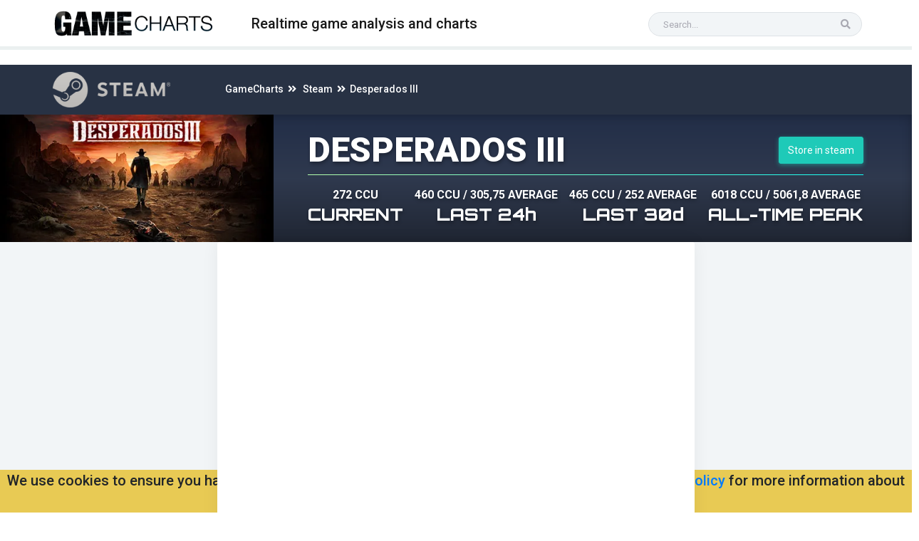

--- FILE ---
content_type: text/html; charset=utf-8
request_url: https://www.google.com/recaptcha/api2/aframe
body_size: 268
content:
<!DOCTYPE HTML><html><head><meta http-equiv="content-type" content="text/html; charset=UTF-8"></head><body><script nonce="6_tLNF4wTk2iFekxZpLqKA">/** Anti-fraud and anti-abuse applications only. See google.com/recaptcha */ try{var clients={'sodar':'https://pagead2.googlesyndication.com/pagead/sodar?'};window.addEventListener("message",function(a){try{if(a.source===window.parent){var b=JSON.parse(a.data);var c=clients[b['id']];if(c){var d=document.createElement('img');d.src=c+b['params']+'&rc='+(localStorage.getItem("rc::a")?sessionStorage.getItem("rc::b"):"");window.document.body.appendChild(d);sessionStorage.setItem("rc::e",parseInt(sessionStorage.getItem("rc::e")||0)+1);localStorage.setItem("rc::h",'1767564168372');}}}catch(b){}});window.parent.postMessage("_grecaptcha_ready", "*");}catch(b){}</script></body></html>

--- FILE ---
content_type: text/css
request_url: https://gamecharts.org/assets/css/styleNew.css
body_size: 27689
content:
/*
* Theme: Frogetor - Responsive Bootstrap 4 Admin Dashboard
* Author: Mannatthemes
* File: Main Css File
*/
/*
1. General
2. Utilities
3. Bootstrap-reset
4. Topnav
5. Topbar
6. Footer
7. Waves
8. Background-color
9. Text-color
10. Cards
11. Alerts
12. Buttons
13. Dropdown
14. Modals
15. Progress
16. Popover
17. Tooltip
18. Slider
19. Pagination
20. Grid
21. Spinners
22. Avatar
23. Ribbons
24. Sweet-Alert
25. Files
26. Rangeslider
27. Nastable
28. Forms
29. Clock
30. Form-advanced
31. Form-validation
32. Form-wizard
33. Charts
34. Table
35. Justgage
36. Demo-only
37. Maps
38. Timeline
39. Invoice
40. Print
41. Faq
42. Blog
43. Gallery
44. Profile
45. Email
46. Summernote
47. Calendar
48. Chat
49. Ecommerce
50. Check-Radio
51. Dashboard
52. Account-pages
53. Boxed
*/
@import url('https://fonts.googleapis.com/css?family=Archivo+Black|Orbitron:800|Roboto:300,400,500,700,900&display=swap');
html {
  position: relative;
  min-height: 100%;
}

body {
  margin: 0;
  overflow-x: hidden;
  font-size: 14px;
  font-weight: 500;
  font-family: "Roboto", sans-serif;
}

.fa-stack{
	display:inline;
}

.main-table{
	width:100%;
}
.font-secondary {
	font-family: 'Orbitron', sans-serif;
}

.page-wrapper-img {
  background-image: url("../images/overlay.jpg");
  background-size: cover;
  background-position: center center;
  min-height: 220px;
  -webkit-box-shadow: inset 0 0 0 2000px rgba(31, 35, 60, 0.8);
          box-shadow: inset 0 0 0 2000px rgba(31, 35, 60, 0.8);
}

.h1, .h2, .h3, .h4, .h5, .h6, h1, h2, h3, h4, h5, h6 {
  margin: 10px 0;
}

h1 {
  line-height: 43px;
  font-size: 36px;
}

h2 {
  line-height: 35px;
  font-size: 30px;
}

h3 {
  line-height: 30px;
  font-size: 24px;
}

h4 {
  line-height: 22px;
  font-size: 18px;
}

h5 {
  font-size: 15px;
}

h6 {
  font-size: 14px;
}

p {
  line-height: 1.6;
  font-size: 13px;
}

* {
  outline: none !important;
}

a:hover, a:active, a:focus {
  outline: 0;
  text-decoration: none;
}

.font-weight-900 {
  font-weight: 900!important;
}

/* Page titles */
.title-text,
.header-title {
  margin-bottom: 8px;
  text-transform: uppercase;
  letter-spacing: 0.02em;
  font-size: 14px;
  font-weight: 500;
  margin-top: 0;
  color: #6c757d;
  text-shadow: 0 0 1px rgba(0, 0, 0, 0.1);
}

.page-title-box {
  padding: 30px 26px;
  margin-left: 270px;
  margin-top: 70px;
}

.page-title-box .page-title {
  font-size: 18px;
  margin: 0;
  color: #f8f9fa;
}

.page-title-box .breadcrumb {
  font-size: 13px;
  margin-bottom: 0;
  padding: 2px 0;
  background-color: transparent;
}

.dash-icon-info i {
  font-size: 36px;
}

#session-timeout-dialog .modal-header {
  display: inline-block;
}

/*clock*/
.superpose {
  color: #e9ecef;
  height: 350px;
  width: 100%;
}

.superpose .superclock {
  position: relative;
  width: 300px;
  margin: auto;
}

.superpose .superclock .superclock1 {
  position: absolute;
  left: 10px;
  top: 10px;
}

.superpose .superclock .superclock2 {
  position: absolute;
  left: 60px;
  top: 60px;
}

.superpose .superclock .superclock3 {
  position: absolute;
  left: 110px;
  top: 110px;
}

.cd-single-step .cd-more-info {
  background-color: #f8f9fa;
  border: 5px double #dee2e6;
  border-radius: 5px;
}

.cd-single-step .cd-more-info h2 {
  font-size: 18px;
  margin-top: 0;
  color: #5766da;
  font-family: "Roboto", sans-serif;
}

.cd-single-step .cd-more-info span,
.cd-single-step .cd-more-info p {
  font-family: "Roboto", sans-serif;
}

.cd-tour-wrapper.active {
  list-style-type: none;
}

.jstree-open > .jstree-anchor > .fa-folder:before {
  margin-left: 2px;
  content: "\f07c";
}

.fa-folder:before {
  content: "\f07b";
}

.jstree-anchor > .jstree-themeicon {
  margin-right: 6px;
}

.jstree-default .jstree-anchor {
  line-height: 24px;
  height: 32px;
}

.blog-card .meta-box li {
  color: #6c757d;
  font-size: 13px;
  font-weight: 500;
  margin-left: 0;
  margin-right: 0;
  text-transform: uppercase;
}

.blog-card .meta-box li a {
  color: #1ecab8;
}

.blog-card .meta-box li::after {
  content: "|";
  margin: 0 8px;
}

.blog-card .meta-box li:last-child:after {
  content: "";
}

.blog-card h4 a {
  color: #5d5b6f;
  font-weight: 400;
  font-size: 17px;
}

@media only screen and (max-width: 767px) {
  li.cd-single-step {
    top: 30px !important;
  }
  .content-column{
    padding-left: 0px;
    padding-right: 0px;
  }

  #searched_game{
    width: 100%;
    top: 215px;
    //left:-35px;
    padding-left: 105px;
  }


  .social-footer{
	width: 50%;
	margin: 0 auto;
  }

  .desktop-ads-column-left {
    display: none;
  }
  .desktop-ads-column-right {
    display: none;
  }
  .mobile-add{
    display: block;
  }

  .mobile-add-1{
    display: inline-block;
    width: 336px;
    height: 280px;
    margin-left:auto;
    margin-right: auto;
  }

}
@media only screen and (min-width: 768px){
  .content-column{
    padding-left: 300px;
    padding-right: 300px;
  }

  #searched_game{
    top: 75;
  }
 
  .social-footer{
	width: 50%;
	margin: 0 auto;
  }

  .desktop-ads-table {
        border-collapse: separate;
        border-spacing:0 0px;
  }

  .desktop-ads-table-1 {
        border-collapse: separate;
        border-spacing:0 10px;
  }

  .desktop-ads-bottom{
	vertical-align:top;
	min-width:300px;
	padding-top: 10px;
  }

  .desktop-ads-bottom-1{
        vertical-align:top;
        min-width:300px;
        padding-top: 0px;
  }

  .desktop-ads-column-left {
    float: left;
    width: 300px;
  }
  .desktop-ads-column-right{
    float: right;
    width: 300px;
 }
 .mobile-add{
   display: none;
 }

 .mobile-add-1{
   display: none;
 }

}

/* =============
   Helper classes
============= */
@media (max-width: 767px) {
  .hidden-sm {
    display: none;
  }
}

.slimScrollDiv {
  height: auto !important;
}

.m-b-20 {
  margin-bottom: 20px;
}

.w-xs {
  min-width: 80px;
}

.w-sm {
  min-width: 95px;
}

.w-md {
  min-width: 110px;
}

.w-lg {
  min-width: 140px;
}

.font-12 {
  font-size: 12px !important;
}

.font-13 {
  font-size: 13px !important;
}

.font-14 {
  font-size: 14px !important;
}

.font-15 {
  font-size: 15px !important;
}

.font-16 {
  font-size: 16px !important;
}

.font-18 {
  font-size: 18px !important;
}

.font-20 {
  font-size: 20px !important;
}

.font-24 {
  font-size: 24px !important;
}

.font-30 {
  font-size: 30px !important;
}

.font-54 {
  font-size: 54px !important;
}

.align-middle {
  vertical-align: middle !important;
}

.thumb-xxs {
  height: 24px !important;
  width: 24px !important;
  font-size: 10px;
  font-weight: 700;
}

.thumb-xs {
  height: 32px !important;
  width: 32px !important;
  font-size: 10px;
  font-weight: 700;
}

.thumb-sm {
  height: 36px !important;
  width: 36px !important;
  font-size: 12px;
  font-weight: 700;
}

.thumb-md {
  height: 48px;
  width: 48px;
  font-size: 14px;
  font-weight: 700;
}

.thumb-lg {
  height: 60px;
  width: 60px;
  font-size: 20px;
  font-weight: 700;
}

.thumb-xl {
  height: 78px;
  width: 78px;
  font-size: 28px;
  font-weight: 700;
}

/* =============
   Bootstrap-custom
============= */
.container-fluid {
  padding-right: 10px;
  padding-left: 10px;
}

.container-fluid-add{
  padding-right: 0px;
  padding-left: 0px;
}

.row {
  margin-right: -10px;
  margin-left: -10px;
}

.row-add {
  margin-right: 0px;
  margin-left: 0px;

}

.left-banner {
  height:600px;
  width:300px;
  margin-left:10px;
  background:#222;
  float:left;
  border-top-right-radius:11px;
}

.col, .col-1, .col-10, .col-11, .col-12, .col-2, .col-3, .col-4, .col-5, .col-6, .col-7, .col-8, .col-9,
.col-auto, .col-lg, .col-lg-1, .col-lg-10, .col-lg-11, .col-lg-12, .col-lg-2, .col-lg-3, .col-lg-4, .col-lg-5,
.col-lg-6, .col-lg-7, .col-lg-8, .col-lg-9, .col-lg-auto, .col-md, .col-md-1, .col-md-10, .col-md-11, .col-md-12,
.col-md-2, .col-md-3, .col-md-4, .col-md-5, .col-md-6, .col-md-7, .col-md-8, .col-md-9, .col-md-auto, .col-sm,
.col-sm-1, .col-sm-10, .col-sm-11, .col-sm-12, .col-sm-2, .col-sm-3, .col-sm-4, .col-sm-5, .col-sm-6, .col-sm-7,
.col-sm-8, .col-sm-9, .col-sm-auto, .col-xl, .col-xl-1, .col-xl-10, .col-xl-11, .col-xl-12, .col-xl-2, .col-xl-3,
.col-xl-4, .col-xl-5, .col-xl-6, .col-xl-7, .col-xl-8, .col-xl-9, .col-xl-auto {
  padding-right: 10px;
  padding-left: 10px;
}

.breadcrumb {
  background-color: transparent;
  margin-bottom: 20px;
  padding-top: 10px;
  padding-left: 0;
}

.breadcrumb a {
  color: #ced4da;
}

.breadcrumb-item.active {
  color: #a8a8b1;
}

.col-12-add{
  position:relative;
  width:100%;
}

.col-lg-8-add{
  -ms-flex:0 0 100%;
  flex:0 0 100%;
  max-width:100%;
}

.breadcrumb > li + li:before {
  content: "\f105" !important;
  font-family: 'Font Awesome 5 Free' !important;
  font-weight: 600;
  padding: 0 5px;
  color: #ced4da !important;
}

code {
  color: #5766da;
  font-size: 13px;
}

.lead {
  font-size: 18px;
}

.blockquote {
  padding: 10px 20px;
  margin-bottom: 20px;
  border-left: 4px solid #dee2e6;
}

.blockquote p {
  font-size: 1.05rem;
}

.blockquote.blockquote-reverse {
  border-left: 0;
  border-right: 4px solid #dee2e6;
  text-align: right;
}

/* Dropdown */
.dropdown-menu {
  padding: 4px 0;
  font-size: 14px;
  -webkit-box-shadow: 0 3px 12px rgba(0, 0, 0, 0.05);
          box-shadow: 0 3px 12px rgba(0, 0, 0, 0.05);
  border-color: #e9ecef;
  margin: 0;
}

.dropdown-item.active, .dropdown-item:active {
  color: #2f394e;
  text-decoration: none;
  background-color: #f7f7f7;
}

.dropdown-item {
  padding: 6px 1.5rem;
}

.dropdown-lg {
  width: 280px;
}

@media (max-width: 767px) {
  .dropdown-lg {
    width: 260px;
  }
}

.arrow-none:after {
  border: none;
  margin: 0;
  display: none;
}

/* Navs & Tabs */
.nav-pills .nav-item.show .nav-link, .nav-pills .nav-link.active {
  background-color: #5766da;
  color: #ffffff;
}

.nav-pills > .active > a > .badge {
  color: #5766da;
}

.small,
small {
  font-size: 11px;
}

/* Border colors */
.border-primary {
  border-color: #5766da !important;
}

.border-success {
  border-color: #1ecab8 !important;
}

.border-info {
  border-color: #00bcd4 !important;
}

.border-warning {
  border-color: #fbb624 !important;
}

.border-danger {
  border-color: #f93b7a !important;
}

.border-dark {
  border-color: #2f394e !important;
}

.border-pink {
  border-color: #ec408f !important;
}

.border-purple {
  border-color: #7043c1 !important;
}

.border-custom {
  border-color: #5766da !important;
}

/* Badge */
.badge {
  -webkit-box-shadow: 0 0 24px 0 rgba(0, 0, 0, 0.06), 0 1px 0 0 rgba(0, 0, 0, 0.02);
          box-shadow: 0 0 24px 0 rgba(0, 0, 0, 0.06), 0 1px 0 0 rgba(0, 0, 0, 0.02);
  padding: .35em .5em;
  font-weight: 500;
}

.badge-custom {
  background: #5766da;
  color: #ffffff;
}

.badge-primary {
  background-color: #5766da;
}

.badge-secondary {
  background-color: #e2e2f1;
}

.badge-success {
  background-color: #1ecab8;
}

.badge-info {
  background-color: #00bcd4;
}

.badge-warning {
  background-color: #fbb624;
  color: #ffffff;
}

.badge-danger {
  background-color: #f93b7a;
}

.badge-purple {
  background-color: #7043c1;
  color: #ffffff;
}

.badge-pink {
  background-color: #ec408f;
  color: #ffffff;
}

.badge-dark {
  background-color: #2f394e;
}

/* Pagination/ Pager */
.pagination > li:first-child > a,
.pagination > li:first-child > span {
  border-bottom-left-radius: 3px;
  border-top-left-radius: 3px;
}

.pagination > li:last-child > a,
.pagination > li:last-child > span {
  border-bottom-right-radius: 3px;
  border-top-right-radius: 3px;
}

.pagination > li > a,
.pagination > li > span {
  color: #2f394e;
}

.pagination > li > a:hover,
.pagination > li > span:hover,
.pagination > li > a:focus,
.pagination > li > span:focus {
  background-color: #dee2e6;
}

.pagination-split li {
  margin-left: 5px;
  float: left;
}

.pagination-split li:first-child {
  margin-left: 0;
}

.pagination-split li a {
  border-radius: 3px;
}

.pagination > .active > a,
.pagination > .active > span,
.pagination > .active > a:hover,
.pagination > .active > span:hover,
.pagination > .active > a:focus,
.pagination > .active > span:focus,
.page-item.active .page-link {
  background: #5766da;
  border-color: #5766da;
}

.pager li > a, .pager li > span {
  border-radius: 3px;
  color: #2f394e;
}

.list-group-item.active, .list-group-item.active:focus,
.list-group-item.active:hover {
  background-color: #5766da;
  border-color: #5766da;
}

.list-group-item.active .list-group-item-text,
.list-group-item.active:focus .list-group-item-text,
.list-group-item.active:hover .list-group-item-text {
  color: fade(#ffffff, 70%);
}

.scrollspy-example {
  position: relative;
  height: 250px;
  margin-top: .5rem;
  overflow: auto;
}

.scrollspy-example-2 {
  position: relative;
  height: 350px;
  overflow: auto;
}

.navbar-brand.navbar-scroll-brand {
  margin: 8px;
  display: block;
  background-color: white;
  width: 100%;
  margin-bottom: 20px;
  text-align: center;
  padding: 16px 0;
  border: 1px solid #e9ecef;
  border-radius: 3px;
}

.page-wrapper {
  background-color: #f2f5f7;
}



.page-wrapper-custom {
  margin-top: 70px;
  background: -o-linear-gradient(top, #D5DEE7 0%, #E8EBF2 50%, #E2E7ED 100%), -o-linear-gradient(top, rgba(0,0,0,0.02) 50%, rgba(255,255,255,0.02) 61%, rgba(0,0,0,0.02) 73%), -o-linear-gradient(57deg, rgba(255,255,255,0.20) 0%, rgba(0,0,0,0.20) 100%);
  background: linear-gradient(to bottom, #D5DEE7 0%, #E8EBF2 50%, #E2E7ED 100%), linear-gradient(to bottom, rgba(0,0,0,0.02) 50%, rgba(255,255,255,0.02) 61%, rgba(0,0,0,0.02) 73%), linear-gradient(33deg, rgba(255,255,255,0.20) 0%, rgba(0,0,0,0.20) 100%);
  background-blend-mode: normal,color-burn;
  -webkit-box-shadow: inset 0px 2px 14px 0px rgba(0, 0, 0, 0.25);    
  box-shadow: inset 0px 2px 14px 0px rgba(0, 0, 0, 0.25);
}

.page-wrapper .page-wrapper-inner {
  background-color: #f2f5f7;
  padding: 0 4%;
  -webkit-box-shadow: 0px 2px 14px 0px rgba(0, 0, 0, 0.2);
    box-shadow: 0px 2px 14px 0px rgba(0, 0, 0, 0.2);
}

.page-wrapper .page-wrapper-inner-add {
  background-color: #f2f5f7;
  padding-right:40px;
  -webkit-box-shadow: 0px 2px 14px 0px rgba(0, 0, 0, 0.2);
    box-shadow: 0px 2px 14px 0px rgba(0, 0, 0, 0.2);
}


.page-wrapper .page-content {
  margin: 0 70px;
}

.navbar-custom-menu {
  width: 100%;
  -webkit-box-shadow: 0 0px 0px 0 rgba(0, 0, 0, 0.05), 0 0px 0px 0 rgba(0, 0, 0, 0.02), 0 1px 20px 0 rgba(0, 0, 0, 0.02);
          box-shadow: 0 0px 0px 0 rgba(0, 0, 0, 0.05), 0 0px 0px 0 rgba(0, 0, 0, 0.02), 0 1px 20px 0 rgba(0, 0, 0, 0.02);
  border-radius: 5px;
  margin-bottom: 20px;
  margin-top: -36px;
}

.navbar-custom-menu .container-fluid {
  width: 100%;
}

.navbar-custom-menu .has-submenu.active a {
  color: #5766da;
}

.navbar-custom-menu .has-submenu.active .submenu li.active > a {
  color: #5766da;
}

.sidebar-user {
  text-align: center;
  padding: 21px 0;
  position: absolute;
  top: 70px;
  z-index: 5;
}

.sidebar-user .dropdown-toggle {
  font-weight: 500;
}

.sidebar-user img {
  width: 64px;
  height: 64px;
}

.sidebar-user img.img-thumbnail {
  padding: .25rem;
  background-color: #a8a8b1;
  border: 1px solid #6c757d;
  border-radius: .25rem;
  max-width: 100%;
  height: auto;
}

.sidebar-user .online-icon {
  display: block;
  position: relative;
  right: 18px;
  font-size: 18px;
}

.sidebar-user a {
  display: inline-block;
  background-color: rgba(248, 249, 250, 0.2);
  width: 28px;
  height: 28px;
  line-height: 28px;
  font-size: 14px;
  border-radius: 50%;
}

.sidebar-user a:hover {
  background-color: rgba(248, 249, 250, 0.3);
}

.navbar-toggle {
  border: 0;
  position: relative;
  padding: 0;
  margin: 0;
  cursor: pointer;
}

.navbar-toggle:hover {
  background-color: transparent;
}

.navbar-toggle:hover span {
  background-color: rgba(87, 102, 218, 0.8);
}

.navbar-toggle .lines {
  width: 25px;
  display: block;
  position: relative;
  padding-top: 28px;
  margin: 0 10px;
  height: 70px;
  -webkit-transition: all .5s ease;
  transition: all .5s ease;
}

.navbar-toggle span {
  height: 2px;
  width: 100%;
  background-color: rgba(87, 102, 218, 0.8);
  display: block;
  margin-bottom: 5px;
  transition: -webkit-transform .5s ease;
  -webkit-transition: -webkit-transform .5s ease;
  transition: transform .5s ease;
  transition: transform .5s ease, -webkit-transform .5s ease;
}

.navbar-toggle.open span {
  position: absolute;
}

.navbar-toggle.open span:first-child {
  top: 34px;
  -webkit-transform: rotate(45deg);
          transform: rotate(45deg);
  background-color: rgba(87, 102, 218, 0.8);
}

.navbar-toggle.open span:nth-child(2) {
  visibility: hidden;
}

.navbar-toggle.open span:last-child {
  width: 100%;
  top: 34px;
  -webkit-transform: rotate(-45deg);
          transform: rotate(-45deg);
}

.navigation-menu {
  list-style: none;
  margin: 0;
}

.navigation-menu > li {
  display: inline-block;
  position: relative;
}

.navigation-menu > li:first-child a {
  padding-left: 12px;
}

.navigation-menu > li > a {
  display: block;
  font-size: 15px;
  -webkit-transition: all .1s ease;
  transition: all .1s ease;
  line-height: 18px;
  padding-left: 25px;
  padding-right: 25px;
  color: #6c757d;
}

.navigation-menu > li > a:hover {
  color: #5766da;
}

.navigation-menu > li > a:focus {
  color: #5766da;
}

.navigation-menu > li > a:active {
  color: #5766da;
}

.navigation-menu > li > a i {
  display: inline-block;
  font-size: 20px;
  margin-right: 8px;
  -webkit-transition: all .1s ease;
  transition: all .1s ease;
}

.navigation-menu > li > a:hover,
.navigation-menu > li > a:focus {
  background-color: transparent;
}

.enlarge-menu .left-sidenav {
  display: none;
}

@media (min-width: 992px) {
  .topbar .navbar-toggle {
    display: none !important;
  }
  .page-wrapper .navigation-menu > li > a {
    padding-top: 10px;
    padding-bottom: 10px;
    color: #6c757d;
  }
 .page-wrapper .navigation-menu > li > a > img {
	max-height: 50px;
  }
  .page-wrapper .navigation-menu > li.last-elements .submenu {
    left: auto;
    right: 0;
  }
  .page-wrapper .navigation-menu > li.last-elements .submenu > li.has-submenu .submenu {
    left: auto;
    right: 100%;
    margin-left: 0;
    margin-right: 10px;
  }
  .page-wrapper .navigation-menu > li:hover a {
    color: #5766da;
  }
  .page-wrapper .navigation-menu > li:hover a i {
    color: #5766da;
  }
  .page-wrapper .navigation-menu > li .submenu {
    position: absolute;
    top: 100%;
    left: 0;
    z-index: 1000;
    padding: 10px 0;
    list-style: none;
    min-width: 200px;
    text-align: left;
    visibility: hidden;
    opacity: 0;
    margin-top: 20px;
    -webkit-transition: all .1s ease;
    transition: all .1s ease;
    background-color: #ffffff;
    -webkit-box-shadow: 0 17px 34px 0 rgba(0, 0, 0, 0.05), 0 8px 14px 0 rgba(0, 0, 0, 0.02);
            box-shadow: 0 17px 34px 0 rgba(0, 0, 0, 0.05), 0 8px 14px 0 rgba(0, 0, 0, 0.02);
  }
  .page-wrapper .navigation-menu > li .submenu.megamenu {
    white-space: nowrap;
    width: auto;
  }
  .page-wrapper .navigation-menu > li .submenu.megamenu > li {
    overflow: hidden;
    width: 200px;
    display: inline-block;
    vertical-align: top;
  }
  .page-wrapper .navigation-menu > li .submenu > li.has-submenu > a:after {
    content: "\56";
    font-family: "dripicons-v2";
    position: absolute;
    right: 20px;
    top: 8px;
    font-size: 15px;
  }
  .page-wrapper .navigation-menu > li .submenu > li .submenu {
    left: 100%;
    top: 0;
    margin-top: 10px;
  }
  .page-wrapper .navigation-menu > li .submenu li {
    position: relative;
  }
  .page-wrapper .navigation-menu > li .submenu li ul {
    list-style: none;
    padding-left: 0;
    margin: 0;
  }
  .page-wrapper .navigation-menu > li .submenu li a {
    display: block;
    padding: 8px 25px;
    clear: both;
    white-space: nowrap;
    font-size: 14.7px;
    color: #42506e;
    margin-bottom: 2px;
    -webkit-transition: all .1s ease;
    transition: all .1s ease;
  }
  .page-wrapper .navigation-menu > li .submenu li a:hover {
    color: #5766da;
  }
  .page-wrapper .navigation-menu > li .submenu li span {
    display: block;
    padding: 8px 25px;
    clear: both;
    line-height: 1.42857143;
    white-space: nowrap;
    font-size: 10px;
    text-transform: uppercase;
    letter-spacing: 2px;
    font-weight: 500;
    color: #2f394e;
  }
  .page-wrapper .navbar-toggle {
    display: none;
  }
  .page-wrapper #navigation {
    display: block;
  }
}

@media (max-width: 991px) {
  .page-wrapper {
    /*margin-bottom: 50px;*/
    /*.has-submenu.active a, .navigation-menu > li > a:active,.navigation-menu > li > a:hover {
    color: $primary !important;
    }*/
  }
  .page-wrapper .navigation-menu {
    float: none;
    max-height: 400px;
    text-align: left;
  }
  .page-wrapper .navigation-menu > li {
    display: block;
  }
  .page-wrapper .navigation-menu > li > a {
    color: #2f394e;
    padding: 15px;
  }
  .page-wrapper .navigation-menu > li > a i {
    display: inline-block;
    margin-right: 10px;
    margin-bottom: 0;
    vertical-align: inherit;
  }
  .page-wrapper .navbar-custom-menu {
    background-color: transparent;
  }
  .page-wrapper .navigation-menu > li > a:after {
    position: absolute;
    right: 15px;
  }
  .page-wrapper .navigation-menu > li .submenu {
    display: none;
    list-style: none;
    padding-left: 20px;
    margin: 0;
  }
  .page-wrapper .navigation-menu > li .submenu li a {
    display: block;
    position: relative;
    padding: 7px 20px;
    color: #2f394e;
  }
  .page-wrapper .navigation-menu > li .submenu li a:hover {
    color: #5766da;
  }
  .page-wrapper .navigation-menu > li .submenu li.has-submenu > a:after {
    content: "\54";
    font-family: "dripicons-v2";
    position: absolute;
    right: 30px;
  }
  .page-wrapper .navigation-menu > li .submenu.open {
    display: block;
  }
  .page-wrapper .navigation-menu > li .submenu .submenu {
    display: none;
    list-style: none;
  }
  .page-wrapper .navigation-menu > li .submenu .submenu.open {
    display: block;
  }
  .page-wrapper .navigation-menu > li .submenu.megamenu > li > ul {
    list-style: none;
    padding-left: 0;
  }
  .page-wrapper .navigation-menu > li .submenu.megamenu > li > ul > li > span {
    display: block;
    position: relative;
    padding: 15px;
    text-transform: uppercase;
    font-size: 11px;
    letter-spacing: 2px;
    color: #2f394e;
  }
  .page-wrapper .navigation-menu > li.has-submenu.open > a {
    color: #5766da;
  }
  .page-wrapper .navbar-header {
    float: left;
  }
  .page-wrapper .container-fluid {
    width: 100%;
  }
  #navigation {
    position: fixed;
    top: 70px;
    left: 0;
    right: 0;
    display: none;
    height: auto;
    padding-bottom: 0;
    overflow: auto;
    background-color: #ffffff;
    z-index: 1000;
  }
  #navigation.open {
    display: block;
    overflow-y: auto;
  }
}

@media (max-width: 1024px) {
  .page-content {
    min-height: 100%;
    margin-top: 20px;
  }
  .page-wrapper .page-wrapper-inner {
    padding: 20px;
    margin-bottom: 20px;
  }
  .page-wrapper .page-wrapper-inner-add {
    padding: 0px;
    margin-bottom: 20px;
  }

  .page-wrapper .page-content {
    margin: 0 10px !important;
  }
  .sidebar-user {
    display: none;
  }
  .page-wrapper-img {
    min-height: auto;
  }
  .navbar-custom-menu {
    margin: 20px 0 0;
  }
  .navigation-menu > li > a {
    padding-left: 16px;
    padding-right: 16px;
  }
}

@media (min-width: 768px) {
  .page-wrapper .navigation-menu > li.has-submenu:hover > .submenu {
    visibility: visible;
    opacity: 1;
    margin-top: 0;
    z-index: 1001;
  }
  .page-wrapper .navigation-menu > li.has-submenu:hover > .submenu > li.has-submenu:hover > .submenu {
    visibility: visible;
    opacity: 1;
    margin-top: -1px;
    margin-right: 0;
  }
  .topbar .navbar-toggle {
    display: block;
  }
  .topbar .navigation-menu > li > a {
    padding-right: 18px;
  }
}

@media (max-width: 768px) {
  .page-wrapper .topbar-left {
    margin-right: 0;
  }
  .page-wrapper .topbar-left .logo .logo-sm {
    height: 32px;
  }
  .page-title-box {
    margin-top: 70px;
  }
}

@media (max-width: 767px) {
  .page-title-box .breadcrumb,
  .page-title-box .state-information {
    display: none;
  }
  .wrapper {
    padding-top: 160px;
  }
  .wrapper .page-title-box {
    margin-top: 0;
  }

  .sidebar-user {
    display: none;
  }
  .page-wrapper-img {
    min-height: 180px;
  }
  .page-content {
    margin: 0;
  }
}

@media (min-width: 680px) {
  .page-wrapper .page-wrapper-inner {
    display: -webkit-box;
    display: -ms-flexbox;
    display: flex;
  }
  .page-wrapper .page-wrapper-inner-add {
    display: -webkit-box;
    display: -ms-flexbox;
    display: flex;
  }

}

@media (max-width: 620px) {
  .logo-large {
    display: none;
  }
  .logo-small {
    display: inline-block !important;
  }
  .page-wrapper .has-submenu.active a {
    color: #5766da;
  }
}

.topbar {
  left: 0;
  position: fixed;
  right: 0;
  top: 0;
  z-index: 1002;
}

.topbar .topbar-left {
  float: left;
  width: 270px;
  z-index: 1;
}

.topbar .topbar-left .logo {
  line-height: 70px;
}

.topbar .topbar-left .logo .logo-sm {
  height: 24px;
}

.topbar .topbar-left .logo .logo-lg {
  height: 14px;
  margin-left: 5px;
}

.navbar-custom {
  background: #ffffff;
  padding: 0 80px;
  min-height: 70px;
  position: relative;
  -webkit-box-shadow: 0 0 24px 0 rgba(0, 0, 0, 0.06), 0 1px 0 0 rgba(0, 0, 0, 0.02);
          box-shadow: 0 0 24px 0 rgba(0, 0, 0, 0.06), 0 1px 0 0 rgba(0, 0, 0, 0.02);
  border-bottom: 5px #e0e9f3 solid;
}

.navbar-custom .nav-link {
  padding: 0 0.75rem;
  color: #6c757d;
  line-height: 70px;
  max-height: 70px;
}

.navbar-custom .nav-link .nav-icon {
  font-size: 24px;
}

.navbar-custom .dropdown-toggle:after {
  content: initial;
}

.navbar-custom .topbar-nav li {
  float: left;
}

.navbar-custom .topbar-nav li.show .nav-link {
  color: #a8a8b1;
}

/* Notification */
.noti-icon-badge {
  position: absolute;
  top: 20px;
  right: 10px;
  font-size: 9px;
}

.notification-list {
  max-height: 220px;
}

.notification-list {
  margin-left: 0;
}

.notification-list .noti-title {
  border-radius: 0.25rem 0.25rem 0 0;
  margin: -4px 0px 0px 0px;
  width: auto;
  padding: 12px 20px;
}

.notification-list .noti-title h5 {
  margin: 0;
  font-size: 14px;
  text-transform: uppercase;
}

.notification-list .noti-icon {
  font-size: 28px;
  vertical-align: middle;
  color: #98a6ad;
}

.notification-list .noti-icon-badge {
  display: inline-block;
  position: absolute;
  top: 9px;
  right: 3px;
  border: 3px solid rgba(255, 255, 255, 0.6);
  border-radius: 50%;
  width: 24px;
  height: 24px;
}

.notification-list .notify-item {
  padding: 10px 20px;
}

.notification-list .notify-item .notify-icon {
  float: left;
  height: 36px;
  width: 36px;
  line-height: 36px;
  text-align: center;
  margin-right: 10px;
  border-radius: 50%;
  color: #ffffff;
}

.notification-list .notify-item .notify-icon img {
  margin-top: 4px;
}

.notification-list .notify-item .notify-details {
  margin-bottom: 0;
  overflow: hidden;
  margin-left: 45px;
  text-overflow: ellipsis;
  white-space: nowrap;
}

.notification-list .notify-item .notify-details b {
  font-weight: 500;
}

.notification-list .notify-item .notify-details small {
  display: block;
  white-space: normal;
}

.notification-list .notify-item .notify-details span {
  display: block;
  overflow: hidden;
  text-overflow: ellipsis;
  white-space: nowrap;
  font-size: 13px;
}

.button-menu-mobile {
  border: none;
  color: #ffffff;
  width: 60px;
  background-color: transparent;
  cursor: pointer;
}

.nav-user .nav-user-name {
  vertical-align: middle;
}

.nav-user img {
  height: 32px;
  width: 32px;
}

.app-search .form-control,
.app-search .form-control:focus {
  border: 1px solid #dee2e6;
  font-size: 13px;
  height: 34px;
  color: #5d5b6f;
  padding-left: 20px;
  padding-right: 40px;
  background: #ffffff;
  -webkit-box-shadow: none;
          box-shadow: none;
  border-radius: 30px;
  width: 300px;
}

.app-search {
  position: relative;
  margin-left: 5px;
  line-height: 70px;
}

.app-search form {
  display: inline-block;
}

.app-search input.form-control::-webkit-input-placeholder {
  color: #a8a8b1;
}

.app-search input.form-control:-moz-placeholder {
  color: #a8a8b1;
}

.app-search input.form-control::-moz-placeholder {
  color: #a8a8b1;
}

.app-search input.form-control:-ms-input-placeholder {
  color: #a8a8b1;
}

.app-search a {
  position: absolute;
  top: 0;
  left: 260px;
  display: block;
  height: 0;
  line-height: 70px;
  width: 34px;
  text-align: center;
  color: #a8a8b1;
}

.app-search i {
  position: absolute;
  top: 0;
  left: 260px;
  display: block;
  height: 0;
  line-height: 70px;
  width: 34px;
  text-align: center;
  color: #a8a8b1;
  cursor: pointer;
}


@media (max-width: 1024px) {
  body {
    background-color: transparent;
  }
  .topbar .topbar-left {
    width: 180px;
  }
  .page-wrapper-img {
    padding: 0;
    overflow-x: hidden;
  }
  .page-title-box {
    margin-left: 0;
  }
  .navbar-custom {
    padding: 0 20px;
  }
  .navbar-custom .nav-link:last-of-type {
    padding-right: 0;
  }
}

.footer {
  border-top: 1px solid #dee2e6;
  background-color: #f2f5f7;
  bottom: 2px;
  padding: 18px 80px 18px;
  position: absolute;
  right: 0;
  left: 0;
  color: #6c757d;
}

/*!
 * Waves v0.7.6
 * http://fian.my.id/Waves 
 * 
 * Copyright 2014-2018 Alfiana E. Sibuea and other contributors 
 * Released under the MIT license 
 * https://github.com/fians/Waves/blob/master/LICENSE */
.waves-effect {
  position: relative;
  cursor: pointer;
  display: inline-block;
  overflow: hidden;
  -webkit-user-select: none;
  -moz-user-select: none;
  -ms-user-select: none;
  user-select: none;
  -webkit-tap-highlight-color: transparent;
}

.waves-effect .waves-ripple {
  position: absolute;
  border-radius: 50%;
  width: 100px;
  height: 100px;
  margin-top: -50px;
  margin-left: -50px;
  opacity: 0;
  background: rgba(0, 0, 0, 0.2);
  background: radial-gradient(rgba(0, 0, 0, 0.2) 0, rgba(0, 0, 0, 0.3) 40%, rgba(0, 0, 0, 0.4) 50%, rgba(0, 0, 0, 0.5) 60%, rgba(255, 255, 255, 0) 70%);
  -webkit-transition: all 0.5s ease-out;
  transition: all 0.5s ease-out;
  -webkit-transition-property: -webkit-transform, opacity;
  -webkit-transition-property: opacity, -webkit-transform;
  transition-property: opacity, -webkit-transform;
  transition-property: transform, opacity;
  transition-property: transform, opacity, -webkit-transform;
  -webkit-transform: scale(0) translate(0, 0);
  transform: scale(0) translate(0, 0);
  pointer-events: none;
}

.waves-effect.waves-light .waves-ripple {
  background: rgba(255, 255, 255, 0.4);
  background: radial-gradient(rgba(255, 255, 255, 0.2) 0, rgba(255, 255, 255, 0.3) 40%, rgba(255, 255, 255, 0.4) 50%, rgba(255, 255, 255, 0.5) 60%, rgba(255, 255, 255, 0) 70%);
}

.waves-effect.waves-classic .waves-ripple {
  background: rgba(0, 0, 0, 0.2);
}

.waves-effect.waves-classic.waves-light .waves-ripple {
  background: rgba(255, 255, 255, 0.4);
}

.waves-notransition {
  -webkit-transition: none !important;
  transition: none !important;
}

.waves-button,
.waves-circle {
  -webkit-transform: translateZ(0);
  transform: translateZ(0);
  -webkit-mask-image: -webkit-radial-gradient(circle, white 100%, black 100%);
}

.waves-button,
.waves-button:hover,
.waves-button:visited,
.waves-button-input {
  white-space: nowrap;
  vertical-align: middle;
  cursor: pointer;
  border: none;
  outline: none;
  color: inherit;
  background-color: rgba(0, 0, 0, 0);
  font-size: 1em;
  line-height: 1em;
  text-align: center;
  text-decoration: none;
  z-index: 1;
}

.waves-button {
  padding: 0.85em 1.1em;
  border-radius: 0.2em;
}

.waves-button-input {
  margin: 0;
  padding: 0.85em 1.1em;
}

.waves-input-wrapper {
  border-radius: 0.2em;
  vertical-align: bottom;
}

.waves-input-wrapper.waves-button {
  padding: 0;
}

.waves-input-wrapper .waves-button-input {
  position: relative;
  top: 0;
  left: 0;
  z-index: 1;
}

.waves-circle {
  text-align: center;
  width: 2.5em;
  height: 2.5em;
  line-height: 2.5em;
  border-radius: 50%;
}

.waves-float {
  -webkit-mask-image: none;
  -webkit-box-shadow: 0px 1px 1.5px 1px rgba(0, 0, 0, 0.12);
  box-shadow: 0px 1px 1.5px 1px rgba(0, 0, 0, 0.12);
  -webkit-transition: all 300ms;
  transition: all 300ms;
}

.waves-float:active {
  -webkit-box-shadow: 0px 8px 20px 1px rgba(0, 0, 0, 0.3);
  box-shadow: 0px 8px 20px 1px rgba(0, 0, 0, 0.3);
}

.waves-block {
  display: block;
}

.bg-primary {
  background-color: #5766da !important;
}

.bg-secondary {
  background-color: #f2f5f7 !important;
}

.bg-light-gray {
  background-color: #f2f5f7 !important;
}

.bg-success {
  background-color: #1ecab8 !important;
}

.bg-warning {
  background-color: #fbb624 !important;
}

.bg-info {
  background-color: #00bcd4 !important;
}

.bg-danger {
  background-color: #f93b7a !important;
}

.bg-dark {
  background-color: #2f394e !important;
}

.bg-light {
  background-color: #f8f9fa !important;
}

.bg-pink {
  background-color: #ec408f !important;
}

.bg-purple {
  background-color: #7043c1 !important;
}

.bg-soft-primary {
  background-color: rgba(87, 102, 218, 0.15) !important;
  color: #5766da !important;
}

.bg-soft-secondary {
  background-color: rgba(226, 226, 241, 0.15) !important;
  color: #e2e2f1 !important;
}

.bg-soft-success {
  background-color: rgba(30, 202, 184, 0.15) !important;
  color: #1ecab8 !important;
}

.bg-soft-warning {
  background-color: rgba(251, 182, 36, 0.15) !important;
  color: #fbb624 !important;
}

.bg-soft-info {
  background-color: rgba(0, 188, 212, 0.15) !important;
  color: #00bcd4 !important;
}

.bg-soft-danger {
  background-color: rgba(249, 59, 122, 0.15) !important;
  color: #f93b7a !important;
}

.bg-soft-pink {
  background-color: rgba(236, 64, 143, 0.15) !important;
  color: #ec408f !important;
}

.bg-soft-purple {
  background-color: rgba(112, 67, 193, 0.15) !important;
  color: #7043c1 !important;
}

.bg-soft-dark {
  background-color: rgba(47, 57, 78, 0.15) !important;
  color: #2f394e !important;
}

.bg-gradient-green {
	background-image: -webkit-gradient(linear, left top, right top, from(#b3ffab), to(#12fff7));
	background-image: -o-linear-gradient(left, #b3ffab 0%, #12fff7 100%);
	background-image: linear-gradient(to right, #b3ffab 0%, #12fff7 100%);
}

.bg-gradient-grey {
	background-image: -o-linear-gradient(110deg, #4c5b79 0%, #9bc5c3 100%);
	background-image: linear-gradient(-20deg, #4c5b79 0%, #9bc5c3 100%);
}

.badge {
  -webkit-box-shadow: none;
          box-shadow: none;
}

.badge.badge-soft-primary {
  background-color: rgba(87, 102, 218, 0.15) !important;
  color: #5766da !important;
  -webkit-box-shadow: 0px 0px 13px 0px rgba(87, 102, 218, 0.05);
          box-shadow: 0px 0px 13px 0px rgba(87, 102, 218, 0.05);
}

.badge.badge-soft-secondary {
  background-color: rgba(226, 226, 241, 0.15) !important;
  color: #e2e2f1 !important;
  -webkit-box-shadow: 0px 0px 13px 0px rgba(226, 226, 241, 0.05);
          box-shadow: 0px 0px 13px 0px rgba(226, 226, 241, 0.05);
}

.badge.badge-soft-success {
  background-color: rgba(30, 202, 184, 0.15) !important;
  color: #1ecab8 !important;
  -webkit-box-shadow: 0px 0px 13px 0px rgba(30, 202, 184, 0.05);
          box-shadow: 0px 0px 13px 0px rgba(30, 202, 184, 0.05);
}

.badge.badge-soft-warning {
  background-color: rgba(251, 182, 36, 0.15) !important;
  color: #fbb624 !important;
  -webkit-box-shadow: 0px 0px 13px 0px rgba(251, 182, 36, 0.05);
          box-shadow: 0px 0px 13px 0px rgba(251, 182, 36, 0.05);
}

.badge.badge-soft-info {
  background-color: rgba(0, 188, 212, 0.15) !important;
  color: #00bcd4 !important;
  -webkit-box-shadow: 0px 0px 13px 0px rgba(0, 188, 212, 0.05);
          box-shadow: 0px 0px 13px 0px rgba(0, 188, 212, 0.05);
}

.badge.badge-soft-danger {
  background-color: rgba(249, 59, 122, 0.15) !important;
  color: #f93b7a !important;
  -webkit-box-shadow: 0px 0px 13px 0px rgba(249, 59, 122, 0.05);
          box-shadow: 0px 0px 13px 0px rgba(249, 59, 122, 0.05);
}

.badge.badge-soft-pink {
  background-color: rgba(236, 64, 143, 0.15) !important;
  color: #ec408f !important;
  -webkit-box-shadow: 0px 0px 13px 0px rgba(236, 64, 143, 0.05);
          box-shadow: 0px 0px 13px 0px rgba(236, 64, 143, 0.05);
}

.badge.badge-soft-purple {
  background-color: rgba(112, 67, 193, 0.15) !important;
  color: #7043c1 !important;
  -webkit-box-shadow: 0px 0px 13px 0px rgba(112, 67, 193, 0.05);
          box-shadow: 0px 0px 13px 0px rgba(112, 67, 193, 0.05);
}

.badge.badge-soft-dark {
  background-color: rgba(47, 57, 78, 0.15) !important;
  color: #2f394e !important;
  -webkit-box-shadow: 0px 0px 13px 0px rgba(47, 57, 78, 0.05);
          box-shadow: 0px 0px 13px 0px rgba(47, 57, 78, 0.05);
}

.text-custom {
  color: #5766da !important;
}

.text-white {
  color: #ffffff !important;
}

.text-danger {
  color: #f93b7a !important;
}

.text-muted {
  color: #98a6ad !important;
}

.text-primary {
  color: #5766da !important;
}

.text-secondary {
  color: #e2e2f1 !important;
}

.text-warning {
  color: #fbb624 !important;
}

.text-success {
  color: #1ecab8 !important;
}

.text-info {
  color: #00bcd4 !important;
}

.text-pink {
  color: #ec408f !important;
}

.text-purple {
  color: #7043c1 !important;
}

.text-light {
  color: #f8f9fa !important;
}

.text-dark {
  color: #2f394e !important;
}


.text-gray {
  color: #808080!important;
}

.card {
  width: 100%;
  margin-bottom: 20px;
  border: none;
  -webkit-box-shadow: 0 0 24px 0 rgba(0, 0, 0, 0.06), 0 1px 0 0 rgba(0, 0, 0, 0.02);
          box-shadow: 0 0 24px 0 rgba(0, 0, 0, 0.06), 0 1px 0 0 rgba(0, 0, 0, 0.02);
  border-radius: 3px;
}

.card-add {
  width: 100%;
  margin-bottom: 20px;
  border: none;
  -webkit-box-shadow: 0 0 24px 0 rgba(0, 0, 0, 0.06), 0 1px 0 0 rgba(0, 0, 0, 0.02);
          box-shadow: 0 0 24px 0 rgba(0, 0, 0, 0.06), 0 1px 0 0 rgba(0, 0, 0, 0.02);
  border-radius: 3px;
}


.card-primary {
  background-color: #5766da;
}

.card-secondary {
  background-color: #e2e2f1;
}

.card-success {
  background-color: #1ecab8;
}

.card-warning {
  background-color: #fbb624;
}

.card-info {
  background-color: #00bcd4;
}

.card-danger {
  background-color: #f93b7a;
}

.card-dark {
  background-color: #2f394e;
}

.card-light {
  background-color: #f8f9fa;
  color: #a8a8b1;
}

.card-pink {
  background-color: #ec408f;
}

.card-purple {
  background-color: #7043c1;
}

.b-round {
  border-radius: 40px;
}

.alert {
  position: relative;
  border: 0;
}

.alert.icon-custom-alert {
  display: -webkit-box;
  display: -ms-flexbox;
  display: flex;
}

.alert .alert-icon {
  font-size: 24px;
  margin-right: 8px;
}

.alert .alert-text {
  -webkit-box-flex: 1;
      -ms-flex-positive: 1;
          flex-grow: 1;
  -ms-flex-item-align: center;
      -ms-grid-row-align: center;
      align-self: center;
}

.alert .alert-close {
  display: -webkit-box;
  display: -ms-flexbox;
  display: flex;
  -webkit-box-align: center;
      -ms-flex-align: center;
          align-items: center;
  -webkit-box-pack: end;
      -ms-flex-pack: end;
          justify-content: flex-end;
}

.alert .alert-link {
  font-weight: 600;
}

.alert.alert-primary {
  color: #ffffff;
  background-color: #5766da;
}

.alert.alert-secondary {
  color: #6c757d;
  background-color: #e2e2f1;
}

.alert.alert-success {
  color: #ffffff;
  background-color: #1ecab8;
}

.alert.alert-warning {
  color: #343a40;
  background-color: #fbb624;
}

.alert.alert-info {
  color: #ffffff;
  background-color: #00bcd4;
}

.alert.alert-danger {
  color: #ffffff;
  background-color: #f93b7a;
}

.alert.alert-dark {
  color: #ffffff;
  background-color: #2f394e;
}

.alert.alert-light {
  color: #6c757d;
  background-color: #ffffff;
  -webkit-box-shadow: 0 0 24px 0 rgba(0, 0, 0, 0.06), 0 1px 0 0 rgba(0, 0, 0, 0.02);
          box-shadow: 0 0 24px 0 rgba(0, 0, 0, 0.06), 0 1px 0 0 rgba(0, 0, 0, 0.02);
}

.alert.alert-pink {
  color: #ffffff;
  background-color: #ec408f;
}

.alert.alert-purple {
  color: #ffffff;
  background-color: #7043c1;
}

.alert.alert-outline-success {
  border: 1px solid #1ecab8;
  background-color: transparent;
  color: #1ecab8;
}

.alert.alert-outline-danger {
  border: 1px solid #f93b7a;
  background-color: transparent;
  color: #f93b7a;
}

.alert.alert-outline-primary {
  border: 1px solid #5766da;
  background-color: transparent;
  color: #5766da;
}

.alert.alert-outline-warning {
  border: 1px solid #fbb624;
  background-color: transparent;
  color: #fbb624;
}

.alert.alert-outline-info {
  border: 1px solid #00bcd4;
  background-color: transparent;
  color: #00bcd4;
}

.alert.alert-outline-pink {
  border: 1px solid #ec408f;
  background-color: transparent;
  color: #ec408f;
}

.alert.alert-outline-purple {
  border: 1px solid #7043c1;
  background-color: transparent;
  color: #7043c1;
}

.alert.alert-outline-secondary {
  border: 1px solid #e2e2f1;
  background-color: transparent;
  color: #e2e2f1;
}

.alert.alert-outline-dark {
  border: 1px solid #2f394e;
  background-color: transparent;
  color: #2f394e;
}

.alert.alert-primary-shadow {
  -webkit-box-shadow: 0 0 24px 0 rgba(87, 102, 218, 0.06), 0 1px 0 0 rgba(87, 102, 218, 0.02);
          box-shadow: 0 0 24px 0 rgba(87, 102, 218, 0.06), 0 1px 0 0 rgba(87, 102, 218, 0.02);
}

.alert.alert-success-shadow {
  -webkit-box-shadow: 0 0 24px 0 rgba(30, 202, 184, 0.06), 0 1px 0 0 rgba(30, 202, 184, 0.02);
          box-shadow: 0 0 24px 0 rgba(30, 202, 184, 0.06), 0 1px 0 0 rgba(30, 202, 184, 0.02);
}

.alert.alert-info-shadow {
  -webkit-box-shadow: 0 0 24px 0 rgba(0, 188, 212, 0.06), 0 1px 0 0 rgba(0, 188, 212, 0.02);
          box-shadow: 0 0 24px 0 rgba(0, 188, 212, 0.06), 0 1px 0 0 rgba(0, 188, 212, 0.02);
}

.alert.alert-warning-shadow {
  -webkit-box-shadow: 0 0 24px 0 rgba(251, 182, 36, 0.06), 0 1px 0 0 rgba(251, 182, 36, 0.02);
          box-shadow: 0 0 24px 0 rgba(251, 182, 36, 0.06), 0 1px 0 0 rgba(251, 182, 36, 0.02);
}

.alert.alert-danger-shadow {
  -webkit-box-shadow: 0 0 24px 0 rgba(249, 59, 122, 0.06), 0 1px 0 0 rgba(249, 59, 122, 0.02);
          box-shadow: 0 0 24px 0 rgba(249, 59, 122, 0.06), 0 1px 0 0 rgba(249, 59, 122, 0.02);
}

.alert.alert-dark-shadow {
  -webkit-box-shadow: 0 0 24px 0 rgba(47, 57, 78, 0.06), 0 1px 0 0 rgba(47, 57, 78, 0.02);
          box-shadow: 0 0 24px 0 rgba(47, 57, 78, 0.06), 0 1px 0 0 rgba(47, 57, 78, 0.02);
}

.alert.alert-pink-shadow {
  -webkit-box-shadow: 0 0 24px 0 rgba(236, 64, 143, 0.06), 0 1px 0 0 rgba(236, 64, 143, 0.02);
          box-shadow: 0 0 24px 0 rgba(236, 64, 143, 0.06), 0 1px 0 0 rgba(236, 64, 143, 0.02);
}

.alert.alert-purple-shadow {
  -webkit-box-shadow: 0 0 24px 0 rgba(112, 67, 193, 0.06), 0 1px 0 0 rgba(112, 67, 193, 0.02);
          box-shadow: 0 0 24px 0 rgba(112, 67, 193, 0.06), 0 1px 0 0 rgba(112, 67, 193, 0.02);
}

.btn {
  border-radius: 3px;
  font-family: "Roboto", sans-serif;
  font-size: 14px;
  line-height: 24px;
}

.btn:focus {
  -webkit-box-shadow: 0 0 0 0.2rem #e9ecef;
          box-shadow: 0 0 0 0.2rem #e9ecef;
}

.animation-modal,
.button-list,
.button-items {
  margin-bottom: -8px;
}

.animation-modal .btn,
.button-list .btn,
.button-items .btn {
  margin-bottom: 8px;
  margin-right: 5px;
}

.btn-xl {
  padding: 12px 24px;
  font-size: 18px;
}

.btn-xs {
  padding: 2px 10px;
  font-size: 12px;
}

.btn-round {
  border-radius: 30px;
}

.btn-square {
  border-radius: 0;
}

.btn-skew {
  -webkit-transform: skew(-15deg);
          transform: skew(-15deg);
}

.btn-skew span {
  display: inline-block;
  -webkit-transform: skew(15deg);
          transform: skew(15deg);
}

.accordion .btn:focus {
  -webkit-box-shadow: none;
          box-shadow: none;
}

.btn.btn-outline-dashed {
  outline: 1px dashed #ffffff !important;
  outline-offset: -5px;
  -moz-outline-radius: 25px;
}

.btn-primary, .btn-success, .btn-secondary, .btn-info, .btn-warning,
.btn-danger, .btn-dark, .btn-pink, .btn-purple {
  color: #ffffff;
}

/*btn-primary*/
.btn-primary {
  background-color: #5766da;
  border: 1px solid #5766da;
  -webkit-box-shadow: 0 2px 6px 0 rgba(87, 102, 218, 0.5);
          box-shadow: 0 2px 6px 0 rgba(87, 102, 218, 0.5);
}

.btn-primary.active, .btn-primary.focus, .btn-primary:active, .btn-primary:focus, .btn-primary:hover,
.open > .dropdown-toggle.btn-primary, .btn-outline-primary.active, .btn-outline-primary:active,
.show > .btn-outline-primary.dropdown-toggle, .btn-outline-primary:hover, .btn-primary.active, .btn-primary:not(:disabled):not(.disabled):active,
.btn-primary:active, .show > .btn-primary.dropdown-toggle, .btn-primary.disabled, .btn-primary:disabled,
.btn-outline-primary:not(:disabled):not(.disabled).active,
.btn-outline-primary:not(:disabled):not(.disabled):active,
.show > .btn-outline-primary.dropdown-toggle,
a.bg-primary:focus, a.bg-primary:hover, button.bg-primary:focus, button.bg-primary:hover {
  background-color: #4253d5 !important;
  border: 1px solid #4253d5;
}

.btn-primary:not(:disabled):not(.disabled):active:focus, .show > .btn-primary.dropdown-toggle:focus,
.btn-primary.focus, .btn-primary:focus, .btn-outline-primary.focus, .btn-outline-primary:focus {
  -webkit-box-shadow: 0 0 0 2px rgba(87, 102, 218, 0.3) !important;
          box-shadow: 0 0 0 2px rgba(87, 102, 218, 0.3) !important;
}

/*btn-success*/
.btn-success {
  background-color: #1ecab8;
  border: 1px solid #1ecab8;
  -webkit-box-shadow: 0 2px 6px 0 rgba(30, 202, 184, 0.5);
          box-shadow: 0 2px 6px 0 rgba(30, 202, 184, 0.5);
}

.btn-success:hover, .btn-success:focus, .btn-success:active, .btn-success.active,
.btn-success.focus, .btn-success:active, .btn-success:focus, .btn-success:hover,
.btn-success:not(:disabled):not(.disabled):active, .btn-success.disabled, .btn-success:disabled,
.open > .dropdown-toggle.btn-success, .btn-outline-success.active, .btn-outline-success:active,
.show > .btn-outline-success.dropdown-toggle, .btn-outline-success:hover, .btn-success.active,
.btn-outline-success:not(:disabled):not(.disabled).active,
.btn-outline-success:not(:disabled):not(.disabled):active,
.show > .btn-outline-success.dropdown-toggle,
.btn-success:active, .show > .btn-success.dropdown-toggle,
.btn-success:not(:disabled):not(.disabled).active,
.btn-success:not(:disabled):not(.disabled):active,
.show > .btn-success.dropdown-toggle {
  background-color: #1bb4a4;
  border: 1px solid #1bb4a4;
}

.btn-success:not(:disabled):not(.disabled):active:focus, .show > .btn-success.dropdown-toggle:focus,
.btn-success.focus, .btn-success:focus, .btn-outline-success.focus, .btn-outline-success:focus {
  -webkit-box-shadow: 0 0 0 2px rgba(30, 202, 184, 0.3) !important;
          box-shadow: 0 0 0 2px rgba(30, 202, 184, 0.3) !important;
}

/*btn-info*/
.btn-info {
  background-color: #00bcd4;
  border: 1px solid #00bcd4;
  -webkit-box-shadow: 0 2px 6px 0 rgba(0, 188, 212, 0.5);
          box-shadow: 0 2px 6px 0 rgba(0, 188, 212, 0.5);
}

.btn-info:not(:disabled):not(.disabled):active,
.btn-info:hover, .btn-info:focus, .btn-info:active, .btn-info.active, .btn-info.focus,
.btn-info:active, .btn-info:focus, .btn-info:hover, .open > .dropdown-toggle.btn-info,
.btn-outline-info.active, .btn-outline-info:active, .btn-info.disabled, .btn-info:disabled,
.btn-outline-info:not(:disabled):not(.disabled).active,
.btn-outline-info:not(:disabled):not(.disabled):active,
.show > .btn-outline-info.dropdown-toggle,
.show > .btn-outline-info.dropdown-toggle, .btn-outline-info:hover, .btn-info.active, .btn-info:active,
.show > .btn-info.dropdown-toggle {
  background-color: #00a5bb;
  border: 1px solid #00a5bb;
}

.btn-info:not(:disabled):not(.disabled):active:focus, .show > .btn-info.dropdown-toggle:focus,
.btn-info.focus, .btn-info:focus, .btn-outline-info.focus, .btn-outline-info:focus {
  -webkit-box-shadow: 0 0 0 2px rgba(0, 188, 212, 0.3) !important;
          box-shadow: 0 0 0 2px rgba(0, 188, 212, 0.3) !important;
}

/*btn-warning*/
.btn-warning {
  background-color: #fbb624;
  border: 1px solid #fbb624;
  -webkit-box-shadow: 0 2px 6px 0 rgba(251, 182, 36, 0.5);
          box-shadow: 0 2px 6px 0 rgba(251, 182, 36, 0.5);
}

.btn-warning:hover, .btn-warning:focus, .btn-warning:active, .btn-warning.active,
.btn-warning.focus, .btn-warning:active, .btn-warning:focus, .btn-warning:hover,
.open > .dropdown-toggle.btn-warning, .btn-outline-warning.active, .btn-outline-warning:active,
.btn-outline-warning:not(:disabled):not(.disabled).active,
.btn-outline-warning:not(:disabled):not(.disabled):active,
.show > .btn-outline-warning.dropdown-toggle,
.show > .btn-outline-warning.dropdown-toggle, .btn-outline-warning:hover, .btn-warning.active,
.btn-warning.disabled, .btn-warning:disabled,
.btn-warning:active, .show > .btn-warning.dropdown-toggle {
  background-color: #fbae0b;
  border: 1px solid #fbae0b;
}

.btn-warning:not(:disabled):not(.disabled):active:focus, .show > .btn-warning.dropdown-toggle:focus,
.btn-warning.focus, .btn-warning:focus, .btn-outline-warning.focus, .btn-outline-warning:focus {
  -webkit-box-shadow: 0 0 0 2px rgba(251, 182, 36, 0.3) !important;
          box-shadow: 0 0 0 2px rgba(251, 182, 36, 0.3) !important;
}

/*btn-danger*/
.btn-danger {
  background-color: #f93b7a;
  border: 1px solid #f93b7a;
  -webkit-box-shadow: 0 2px 6px 0 rgba(249, 59, 122, 0.5);
          box-shadow: 0 2px 6px 0 rgba(249, 59, 122, 0.5);
}

.btn-danger:not(:disabled):not(.disabled):active,
.btn-danger:active, .btn-danger:focus, .btn-danger:hover, .btn-danger.active,
.btn-danger.focus, .btn-danger:active, .btn-danger:focus, .btn-danger:hover,
.open > .dropdown-toggle.btn-danger, .btn-outline-danger.active, .btn-outline-danger:active,
.show > .btn-outline-danger.dropdown-toggle, .btn-outline-danger:hover, .btn-danger.active,
.btn-danger.disabled, .btn-danger:disabled,
.btn-outline-danger:not(:disabled):not(.disabled).active,
.btn-outline-danger:not(:disabled):not(.disabled):active,
.show > .btn-outline-danger.dropdown-toggle,
.btn-danger:active, .show > .btn-danger.dropdown-toggle {
  background-color: #f82269;
  border: 1px solid #f82269;
}

.show > .btn-danger.dropdown-toggle:focus,
.btn-danger.focus, .btn-danger:focus, .btn-outline-danger.focus, .btn-outline-danger:focus {
  -webkit-box-shadow: 0 0 0 2px rgba(249, 59, 122, 0.3) !important;
          box-shadow: 0 0 0 2px rgba(249, 59, 122, 0.3) !important;
}

/*btn-secondary*/
.btn-secondary {
  background-color: #e2e2f1;
  border: 1px solid #e2e2f1;
  -webkit-box-shadow: 0 2px 6px 0 rgba(226, 226, 241, 0.5);
          box-shadow: 0 2px 6px 0 rgba(226, 226, 241, 0.5);
  color: #5d5b6f;
}

.btn-secondary.active, .btn-secondary.focus, .btn-secondary:active, .btn-secondary:focus, .btn-secondary:hover,
.open > .dropdown-toggle.btn-secondary, .btn-outline-secondary.active, .btn-outline-secondary:active,
.show > .btn-outline-secondary.dropdown-toggle, .btn-outline-secondary:hover,
.btn-secondary.active, .btn-secondary:not(:disabled):not(.disabled):active,
.btn-outline-secondary:not(:disabled):not(.disabled).active,
.btn-outline-secondary:not(:disabled):not(.disabled):active,
.btn-secondary:not(:disabled):not(.disabled).active,
.btn-secondary:not(:disabled):not(.disabled):active,
.show > .btn-secondary.dropdown-toggle,
.show > .btn-outline-secondary.dropdown-toggle,
.btn-secondary:active, .show > .btn-secondary.dropdown-toggle, .btn-secondary.disabled, .btn-secondary:disabled,
a.bg-secondary:focus, a.bg-secondary:hover, button.bg-secondary:focus, button.bg-secondary:hover {
  background-color: #d1d1e9 !important;
  border: 1px solid #d1d1e9;
  color: #5d5b6f;
}

.btn-secondary:not(:disabled):not(.disabled):active:focus, .show > .btn-secondary.dropdown-toggle:focus,
.btn-secondary.focus, .btn-secondary:focus, .btn-outline-secondary.focus, .btn-outline-secondary:focus {
  -webkit-box-shadow: 0 0 0 2px rgba(226, 226, 241, 0.3) !important;
          box-shadow: 0 0 0 2px rgba(226, 226, 241, 0.3) !important;
}

/*btn-light*/
.btn-light {
  color: #5d5b6f;
  background-color: #f8f9fa;
  border: 1px solid #dee2e6;
  -webkit-box-shadow: 0 2px 6px 0 rgba(206, 212, 218, 0.5);
          box-shadow: 0 2px 6px 0 rgba(206, 212, 218, 0.5);
}

.btn-light:active, .btn-light:focus, .btn-light:hover, .btn-light.active,
.btn-light.focus, .btn-light:active, .btn-light:focus, .btn-light:hover,
.open > .dropdown-toggle.btn-light, .btn-outline-light.active, .btn-outline-light:active,
.show > .btn-outline-light.dropdown-toggle, .btn-outline-light:hover, .btn-light.active,
.btn-light.disabled, .btn-light:disabled,
.btn-outline-light:not(:disabled):not(.disabled).active,
.btn-outline-light:not(:disabled):not(.disabled):active,
.show > .btn-outline-light.dropdown-toggle,
.btn-light:active, .show > .btn-light.dropdown-toggle {
  background-color: #e9ecef;
  border: 1px solid #e9ecef;
}

.show > .btn-light.dropdown-toggle:focus,
.btn-light.focus, .btn-light:focus, .btn-outline-light.focus, .btn-outline-light:focus {
  -webkit-box-shadow: 0 0 0 2px rgba(233, 236, 239, 0.3) !important;
          box-shadow: 0 0 0 2px rgba(233, 236, 239, 0.3) !important;
}

/*btn-dark*/
.btn-dark {
  background-color: #2f394e;
  border: 1px solid #2f394e;
  -webkit-box-shadow: 0 2px 6px 0 rgba(47, 57, 78, 0.5);
          box-shadow: 0 2px 6px 0 rgba(47, 57, 78, 0.5);
  color: #ffffff;
}

.btn-dark:hover, .btn-dark:focus, .btn-dark:active, .btn-dark.active, .btn-dark.focus,
.btn-dark:active, .btn-dark:focus, .btn-dark:hover, .open > .dropdown-toggle.btn-dark,
.btn-outline-dark.active, .btn-outline-dark:active, .btn-dark.disabled, .btn-dark:disabled,
.btn-outline-dark:not(:disabled):not(.disabled).active,
.btn-outline-dark:not(:disabled):not(.disabled):active,
.show > .btn-outline-dark.dropdown-toggle,
.show > .btn-outline-dark.dropdown-toggle, .btn-outline-dark:hover {
  background-color: #252d3e;
  border: 1px solid #252d3e;
  color: #ffffff;
}

.show > .btn-dark.dropdown-toggle:focus,
.btn-dark.focus, .btn-dark:focus, .btn-outline-dark.focus, .btn-outline-dark:focus {
  -webkit-box-shadow: 0 0 0 2px rgba(47, 57, 78, 0.3) !important;
          box-shadow: 0 0 0 2px rgba(47, 57, 78, 0.3) !important;
}

/*btn-link*/
.btn-link {
  color: #a8a8b1;
}

.btn-link:hover,
.btn-link:focus,
.btn-link:active {
  text-decoration: none;
  color: #5d5b6f;
}

/*btn-pink*/
.btn-pink {
  background-color: #ec408f;
  border: 1px solid #ec408f;
  color: #ffffff;
  -webkit-box-shadow: 0 2px 6px 0 rgba(236, 64, 143, 0.5);
          box-shadow: 0 2px 6px 0 rgba(236, 64, 143, 0.5);
}

.btn-pink:hover, .btn-pink:focus, .btn-pink:active, .btn-pink.active, .btn-pink.focus,
.btn-pink:active, .btn-pink:focus, .btn-pink:hover, .open > .dropdown-toggle.btn-pink,
.btn-outline-pink.active, .btn-outline-pink:active, .btn-pink.disabled, .btn-pink:disabled,
.btn-outline-pink:not(:disabled):not(.disabled).active,
.btn-outline-pink:not(:disabled):not(.disabled):active,
.show > .btn-outline-pink.dropdown-toggle,
.show > .btn-outline-pink.dropdown-toggle, .btn-outline-pink:hover {
  background-color: #ea2981;
  border: 1px solid #ea2981;
  color: #ffffff;
}

.show > .btn-pink.dropdown-toggle:focus,
.btn-pink.focus, .btn-pink:focus, .btn-outline-pink.focus, .btn-outline-pink:focus {
  -webkit-box-shadow: 0 0 0 2px rgba(236, 64, 143, 0.3) !important;
          box-shadow: 0 0 0 2px rgba(236, 64, 143, 0.3) !important;
}

/*btn-purple*/
.btn-purple {
  background-color: #7043c1;
  border: 1px solid #7043c1;
  color: #ffffff;
  -webkit-box-shadow: 0 2px 6px 0 rgba(112, 67, 193, 0.5);
          box-shadow: 0 2px 6px 0 rgba(112, 67, 193, 0.5);
}

.btn-purple:hover, .btn-purple:focus, .btn-purple:active, .btn-purple.active, .btn-purple.focus,
.btn-purple:active, .btn-purple:focus, .btn-purple:hover, .open > .dropdown-toggle.btn-purple,
.btn-outline-purple.active, .btn-outline-purple:active, .btn-purple.disabled, .btn-purple:disabled,
.btn-outline-purple:not(:disabled):not(.disabled).active,
.btn-outline-purple:not(:disabled):not(.disabled):active,
.show > .btn-outline-purple.dropdown-toggle,
.show > .btn-outline-purple.dropdown-toggle, .btn-outline-purple:hover {
  background-color: #643ab0;
  border: 1px solid #643ab0;
  color: #ffffff;
}

.show > .btn-purple.dropdown-toggle:focus,
.btn-purple.focus,
.btn-purple:focus,
.btn-outline-purple.focus,
.btn-outline-purple:focus {
  -webkit-box-shadow: 0 0 0 2px rgba(112, 67, 193, 0.3);
          box-shadow: 0 0 0 2px rgba(112, 67, 193, 0.3);
}

/* button Outline */
.btn-outline-primary {
  color: #5766da;
  border-color: #5766da;
}

.btn-outline-success {
  color: #1ecab8;
  border-color: #1ecab8;
}

.btn-outline-info {
  color: #00bcd4;
  border-color: #00bcd4;
}

.btn-outline-warning {
  color: #fbb624;
  border-color: #fbb624;
}

.btn-outline-danger {
  color: #f93b7a;
  border-color: #f93b7a;
}

.btn-outline-dark {
  color: #2f394e;
  background-image: none;
  background-color: transparent;
  border-color: #2f394e;
}

.btn-outline-light {
  color: #a8a8b1;
  background-image: none;
  background-color: transparent;
  border-color: #dee2e6;
}

.btn-outline-secondary {
  color: #a8a8b1;
  background-image: none;
  background-color: transparent;
  border-color: #e2e2f1;
}

.btn-outline-pink {
  color: #ec408f;
  background-image: none;
  background-color: transparent;
  border-color: #ec408f;
}

.btn-outline-purple {
  color: #7043c1;
  background-image: none;
  background-color: transparent;
  border-color: #7043c1;
}

/*soft buttons*/
.btn-soft-primary {
  background-color: rgba(87, 102, 218, 0.1);
  color: #5766da;
}

.btn-soft-primary:hover {
  background-color: #5766da;
  color: #ffffff;
}

.btn-soft-primary:focus {
  -webkit-box-shadow: 0 0 0 0.1rem rgba(87, 102, 218, 0.2);
          box-shadow: 0 0 0 0.1rem rgba(87, 102, 218, 0.2);
  background-color: rgba(87, 102, 218, 0.8);
  color: #ffffff;
}

.btn-soft-secondary {
  background-color: rgba(226, 226, 241, 0.1);
  color: #e2e2f1;
}

.btn-soft-secondary:hover {
  background-color: #e2e2f1;
  color: #ffffff;
}

.btn-soft-secondary:focus {
  -webkit-box-shadow: 0 0 0 0.1rem rgba(226, 226, 241, 0.2);
          box-shadow: 0 0 0 0.1rem rgba(226, 226, 241, 0.2);
  background-color: rgba(226, 226, 241, 0.8);
  color: #ffffff;
}

.btn-soft-success {
  background-color: rgba(30, 202, 184, 0.1);
  color: #1ecab8;
}

.btn-soft-success:hover {
  background-color: #1ecab8;
  color: #ffffff;
}

.btn-soft-success:focus {
  -webkit-box-shadow: 0 0 0 0.1rem rgba(30, 202, 184, 0.2);
          box-shadow: 0 0 0 0.1rem rgba(30, 202, 184, 0.2);
  background-color: rgba(30, 202, 184, 0.8);
  color: #ffffff;
}

.btn-soft-warning {
  background-color: rgba(251, 182, 36, 0.1);
  color: #fbb624;
}

.btn-soft-warning:hover {
  background-color: #fbb624;
  color: #ffffff;
}

.btn-soft-warning:focus {
  -webkit-box-shadow: 0 0 0 0.1rem rgba(251, 182, 36, 0.2);
          box-shadow: 0 0 0 0.1rem rgba(251, 182, 36, 0.2);
  background-color: rgba(251, 182, 36, 0.8);
  color: #ffffff;
}

.btn-soft-danger {
  background-color: rgba(249, 59, 122, 0.1);
  color: #f93b7a;
}

.btn-soft-danger:hover {
  background-color: #f93b7a;
  color: #ffffff;
}

.btn-soft-danger:focus {
  -webkit-box-shadow: 0 0 0 0.1rem rgba(249, 59, 122, 0.2);
          box-shadow: 0 0 0 0.1rem rgba(249, 59, 122, 0.2);
  background-color: rgba(249, 59, 122, 0.8);
  color: #ffffff;
}

.btn-soft-info {
  background-color: rgba(0, 188, 212, 0.1);
  color: #00bcd4;
}

.btn-soft-info:hover {
  background-color: #00bcd4;
  color: #ffffff;
}

.btn-soft-info:focus {
  -webkit-box-shadow: 0 0 0 0.1rem rgba(0, 188, 212, 0.2);
          box-shadow: 0 0 0 0.1rem rgba(0, 188, 212, 0.2);
  background-color: rgba(0, 188, 212, 0.8);
  color: #ffffff;
}

.btn-soft-dark {
  background-color: rgba(47, 57, 78, 0.1);
  color: #2f394e;
}

.btn-soft-dark:hover {
  background-color: #2f394e;
  color: #ffffff;
}

.btn-soft-dark:focus {
  -webkit-box-shadow: 0 0 0 0.1rem rgba(47, 57, 78, 0.2);
          box-shadow: 0 0 0 0.1rem rgba(47, 57, 78, 0.2);
  background-color: rgba(47, 57, 78, 0.8);
  color: #ffffff;
}

.btn-soft-pink {
  background-color: rgba(236, 64, 143, 0.1);
  color: #ec408f;
}

.btn-soft-pink:hover {
  background-color: #ec408f;
  color: #ffffff;
}

.btn-soft-pink:focus {
  -webkit-box-shadow: 0 0 0 0.1rem rgba(236, 64, 143, 0.2);
          box-shadow: 0 0 0 0.1rem rgba(236, 64, 143, 0.2);
  background-color: rgba(236, 64, 143, 0.8);
  color: #ffffff;
}

.btn-soft-purple {
  background-color: rgba(112, 67, 193, 0.1);
  color: #7043c1;
}

.btn-soft-purple:hover {
  background-color: #7043c1;
  color: #ffffff;
}

.btn-soft-purple:focus {
  -webkit-box-shadow: 0 0 0 0.1rem rgba(112, 67, 193, 0.2);
          box-shadow: 0 0 0 0.1rem rgba(112, 67, 193, 0.2);
  background-color: rgba(112, 67, 193, 0.8);
  color: #ffffff;
}

/* Social Buttons */
.btn-social-icon .btn {
  width: 36px;
  height: 36px;
  padding-left: 10px;
}

.btn-facebook {
  color: #ffffff !important;
  background-color: #3b5998;
}

.btn-twitter {
  color: #ffffff !important;
  background-color: #00aced;
}

.btn-dropbox {
  color: #ffffff !important;
  background-color: #007ee5;
}

.btn-skype {
  color: #ffffff !important;
  background-color: #00aff0;
}

.dropup .dropdown-toggle::after,
.dropright .dropdown-toggle::after,
.dropleft .dropdown-toggle::before,
.dropdown-toggle::after {
  display: none;
}

.dropdown-menu {
  padding: 4px 0;
  font-size: 14px;
  -webkit-box-shadow: 0 3px 12px rgba(206, 212, 218, 0.05);
          box-shadow: 0 3px 12px rgba(206, 212, 218, 0.05);
  border-color: #e9ecef;
  margin: 0;
}

.dropdown-menu .dropdown-item {
  padding: 6px 24px;
}

.dropdown-menu .dropdown-item.active, .dropdown-menu .dropdown-item:active {
  color: #2f394e;
  text-decoration: none;
  background-color: #f7f7f7;
}

.modal-demo {
  background-color: #ffffff;
  width: 600px;
  border-radius: 4px;
  display: none;
  position: relative;
}

.modal-demo .close {
  position: absolute;
  top: 15px;
  right: 25px;
  color: #e9ecef;
}

.modal-content {
  background-color: #f8f9fa;
  border-radius: 0;
}

.modal-content .modal-header, .modal-content .modal-footer {
  border-color: #dee2e6;
  background-color: #f8f9fa;
}

.modal-content .modal-header .modal-title, .modal-content .modal-footer .modal-title {
  color: #343a40;
}

.modal-content .modal-header .close, .modal-content .modal-footer .close {
  color: #343a40;
}

.modal-content .modal-body p, .modal-content h4 {
  color: #a8a8b1;
}

.modal-content .modal-title.custom-title {
  color: white;
}

#custom-modal .close {
  color: #343a40;
}

.custom-modal-title {
  padding: 15px 25px 15px 25px;
  line-height: 22px;
  font-size: 18px;
  background-color: #e9ecef;
  color: #343a40;
  text-align: left;
  margin: 0px;
}

.custom-modal-text {
  padding: 20px;
  color: #a8a8b1;
}

.custombox-modal-flash .close,
.custombox-modal-rotatedown .close {
  top: 20px;
  z-index: 9999;
}

.progress {
  background-color: #f8f9fa;
  height: 14px;
}

.progress .progress-bar {
  background-color: #5766da;
}

/* Progressbar Vertical */
.progress-vertical {
  min-height: 250px;
  height: 250px;
  width: 10px;
  position: relative;
  display: inline-block;
  margin-bottom: 0;
  margin-right: 20px;
}

.progress-vertical .progress-bar {
  width: 100%;
}

.progress-vertical-bottom {
  min-height: 250px;
  height: 250px;
  position: relative;
  width: 10px;
  display: inline-block;
  margin-bottom: 0;
  margin-right: 20px;
}

.progress-vertical-bottom .progress-bar {
  width: 100%;
  position: absolute;
  bottom: 0;
}

.progress-vertical.progress-sm,
.progress-vertical-bottom.progress-sm {
  width: 5px !important;
}

.progress-vertical.progress-sm .progress-bar,
.progress-vertical-bottom.progress-sm .progress-bar {
  font-size: 8px;
  line-height: 5px;
}

.progress-vertical.progress-md,
.progress-vertical-bottom.progress-md {
  width: 15px !important;
}

.progress-vertical.progress-md .progress-bar,
.progress-vertical-bottom.progress-md .progress-bar {
  font-size: 10.8px;
  line-height: 14.4px;
}

.progress-vertical.progress-lg,
.progress-vertical-bottom.progress-lg {
  width: 20px !important;
}

.progress-vertical.progress-lg .progress-bar,
.progress-vertical-bottom.progress-lg .progress-bar {
  font-size: 12px;
  line-height: 20px;
}

.progress-icon-spin {
  font-size: 36px;
}

.popover-header {
  margin-top: 0;
}

.tippy-tooltip .light-theme[data-animatefill] {
  background-color: transparent;
}

.light-theme {
  color: #5d5b6f;
  -webkit-box-shadow: 0 0 20px 4px #e9ecef, 0 4px 80px -8px #dee2e6, 0 4px 4px -2px #e9ecef;
          box-shadow: 0 0 20px 4px #e9ecef, 0 4px 80px -8px #dee2e6, 0 4px 4px -2px #e9ecef;
  background-color: #ffffff;
}

.light-theme .tippy-backdrop {
  background-color: #ffffff;
}

.light-theme .tippy-roundarrow {
  fill: #ffffff;
}

.gradient-theme {
  font-weight: 700;
}

.gradient-theme .tippy-backdrop {
  background: radial-gradient(circle at 67% 60%, #5766da, #00bcd4, #7043c1, #f93b7a);
}

.tippy-popper[x-placement^=top] .tippy-tooltip.light-theme .tippy-arrow {
  border-top: 7px solid #ffffff;
  border-right: 7px solid transparent;
  border-left: 7px solid transparent;
}

.tippy-popper[x-placement^=bottom] .tippy-tooltip.light-theme .tippy-arrow {
  border-bottom: 7px solid #ffffff;
  border-right: 7px solid transparent;
  border-left: 7px solid transparent;
}

.tippy-popper[x-placement^=left] .tippy-tooltip.light-theme .tippy-arrow {
  border-left: 7px solid #ffffff;
  border-top: 7px solid transparent;
  border-bottom: 7px solid transparent;
}

.tippy-popper[x-placement^=right] .tippy-tooltip.light-theme .tippy-arrow {
  border-right: 7px solid #ffffff;
  border-top: 7px solid transparent;
  border-bottom: 7px solid transparent;
}

.slick-slider {
  display: -ms-grid;
  display: grid;
}

.slick-prev, .slick-next {
  width: 34px;
  height: 34px;
  border-radius: 0px;
  z-index: 1;
  background-color: #f8f9fa !important;
  -webkit-box-shadow: 0 0 24px 0 rgba(0, 0, 0, 0.06), 0 1px 0 0 rgba(0, 0, 0, 0.02);
          box-shadow: 0 0 24px 0 rgba(0, 0, 0, 0.06), 0 1px 0 0 rgba(0, 0, 0, 0.02);
}

.slider-padding div {
  margin: 5px;
}

.slick-prev:before, .slick-next:before {
  color: #5766da;
}

.slick-prev {
  left: 0;
}

.slick-next {
  right: 0;
}

.slick-dots li button::before {
  font-size: 10px;
  color: #2f394e !important;
  border: 2px solid #2f394e !important;
  border-radius: 50%;
  line-height: 18px;
}

.slick-center img {
  opacity: 1;
  -webkit-transform: scale(1.01);
          transform: scale(1.01);
  border: 3px solid #5766da;
}

.slider-syncing-nav {
  margin-top: 10px;
}

.slider-syncing-nav div {
  border-left: 3px solid #ffffff;
}

.pagination .page-link {
  color: #5766da;
}

.pagination .page-item.active .page-link {
  background-color: #5766da;
  border-color: #5766da;
  color: #ffffff;
}

.pagination .page-link:focus, .pagination .page-link:hover {
  color: #2f394e;
  background-color: #f8f9fa;
  -webkit-box-shadow: 0 0 0 0.2rem rgba(87, 102, 218, 0.33);
          box-shadow: 0 0 0 0.2rem rgba(87, 102, 218, 0.33);
}

.pagination .form-control {
  border-color: transparent;
  font-size: 12px;
  padding: 0;
  height: calc(16px + 1px);
  background-color: transparent;
}

.pagination .form-control:focus {
  border-color: transparent;
  background-color: transparent;
  -webkit-box-shadow: none;
          box-shadow: none;
}

.custom-pagination .page-link {
  border-radius: 50%;
  width: 40px;
  height: 40px;
  padding-left: 14px;
  line-height: 20px;
}

.custom-pagination-2 .page-item a {
  background-color: #e9ecef;
}

.custom-pagination-2 .page-item:first-child .page-link {
  margin-left: 0;
  border-top-left-radius: 40px;
  border-bottom-left-radius: 40px;
}

.custom-pagination-2 .page-item:last-child .page-link {
  border-top-right-radius: 40px;
  border-bottom-right-radius: 40px;
}

.grid-col div span {
  padding-top: 10px;
  padding-bottom: 10px;
  margin-bottom: 15px;
  background: #f8f9fa;
  border: 1px solid;
  border-color: #e9ecef;
  display: block;
  text-align: center;
}

.spinner-border.spinner-border-custom-1 {
  border: 5px double currentColor;
  border-right-color: transparent;
}

.spinner-border.spinner-border-custom-2 {
  border: 5px dotted currentColor;
  border-right-color: transparent;
}

.spinner-border.spinner-border-custom-3 {
  border: 5px groove currentColor;
  border-right-color: transparent;
}

.spinner-border.spinner-border-custom-4 {
  border: 5px dashed currentColor;
  border-right-color: transparent;
}

.spinner-border.spinner-border-custom-5 {
  border: 5px outset currentColor;
  border-right-color: transparent;
}

.img-group {
  display: inline-block;
}

.img-group .avatar-badge {
  position: absolute;
  right: 1px;
  width: 8px;
  height: 8px;
  border-radius: 8px;
  -webkit-box-shadow: 0 0 0 2px #ced4da;
          box-shadow: 0 0 0 2px #ced4da;
  z-index: 2;
}

.img-group .user-avatar + .user-avatar-group {
  margin-left: -14px;
}

.img-group .user-avatar {
  position: relative;
  margin-bottom: 0;
  display: inline-block;
  width: 40px;
  height: 40px;
  vertical-align: middle;
}

.img-group .user-avatar:focus, .img-group .user-avatar:hover {
  z-index: 2;
}

.img-group .user-avatar .online {
  background: #1ecab8;
}

.img-group .user-avatar .offline {
  background: #f93b7a;
}

.img-group .user-avatar img {
  position: absolute;
  top: 0;
  left: 0;
  width: 40px;
  height: 40px;
  -webkit-box-shadow: 0 0 0 2px #ced4da;
          box-shadow: 0 0 0 2px #ced4da;
}

.avatar-box {
  position: relative;
  display: inline-block;
}

.avatar-box .avatar-title {
  display: -webkit-box;
  display: -ms-flexbox;
  display: flex;
  width: 100%;
  height: 100%;
  color: #f8f9fa;
  -webkit-box-align: center;
      -ms-flex-align: center;
          align-items: center;
  -webkit-box-pack: center;
      -ms-flex-pack: center;
          justify-content: center;
}

.ribbon-1 {
  /* ribbon */
  /*==Ribbon-icon==*/
}

.ribbon-1 .ribbon-box {
  position: relative;
  background: #ffffff;
  border: 5px double #e9ecef;
  border-radius: 5px;
  padding: 20px;
  margin-bottom: 30px;
  padding: 50px 15px 15px 15px;
}

.ribbon-1 .ribbon {
  padding: 0 15px;
  height: 30px;
  line-height: 30px;
  clear: left;
  position: absolute;
  top: 0px;
  left: -2px;
  color: #ffffff;
}

.ribbon-1 .ribbon.ribbon-mark:before {
  position: absolute;
  top: 0;
  left: 100%;
  display: block;
  width: 0;
  height: 0;
  content: '';
  border: 15px solid #2f394e;
  border-right: 10px solid transparent;
}

.ribbon-1 .ribbon-right {
  left: auto;
  right: -2px;
}

.ribbon-1 .ribbon-mark.ribbon-right:before {
  right: 100%;
  left: auto;
  border-right: 15px solid #2f394e;
  border-left: 10px solid transparent;
}

.ribbon-1 .ribbon-icon {
  clear: none;
  padding: 0 5px;
  height: 42px;
  width: 30px;
  line-height: 40px;
  text-align: center;
  left: 0px;
  top: -2px;
}

.ribbon-1 .ribbon-mark.ribbon-icon:before {
  top: 100%;
  left: 0;
  margin-top: -14px;
  border-right: 15px solid #2f394e;
  border-bottom: 10px solid transparent;
}

.ribbon-1 .ribbon-mark.ribbon-right {
  right: -5px;
  left: auto;
}

.ribbon-1 .ribbon-mark {
  border-radius: 0;
  top: -5px;
  left: -5px;
}

.ribbon-1 .ribbon-mark.ribbon-icon.bg-primary:before {
  border-right-color: #5766da;
  border-bottom-color: transparent;
}

.ribbon-1 .ribbon-mark.ribbon-icon.bg-info:before {
  border-right-color: #00bcd4;
  border-bottom-color: transparent;
}

.ribbon-1 .ribbon-mark.ribbon-icon.bg-secondary:before {
  border-right-color: #e2e2f1;
  border-bottom-color: transparent;
}

.ribbon-1 .ribbon-mark.ribbon-icon.bg-danger:before {
  border-right-color: #f93b7a;
  border-bottom-color: transparent;
}

.ribbon-1 .ribbon-mark.bg-secondary:before {
  border-color: #e2e2f1;
  border-right-color: transparent;
}

.ribbon-1 .ribbon-mark.bg-danger:before {
  border-color: #f93b7a;
  border-right-color: transparent;
}

.ribbon-1 .ribbon-mark.bg-primary:before {
  border-color: #5766da;
  border-right-color: transparent;
}

.ribbon-1 .ribbon-mark.bg-info:before {
  border-color: #00bcd4;
  border-right-color: transparent;
}

.ribbon-1 .ribbon-mark.ribbon-right.bg-danger:before {
  border-right-color: #f93b7a;
  border-left-color: transparent;
}

.ribbon-1 .ribbon-mark.ribbon-right.bg-info:before {
  border-right-color: #00bcd4;
  border-left-color: transparent;
}

.ribbon-1 .ribbon-mark.ribbon-right.bg-primary:before {
  border-right-color: #5766da;
  border-left-color: transparent;
}

.ribbon-1 .ribbon-mark.ribbon-right.bg-secondary:before {
  border-right-color: #e2e2f1;
  border-left-color: transparent;
}

/*============ribbon-2=============*/
.ribbon-2 .ribbon-box {
  position: relative;
}

.ribbon-2 .ribbon-box .ribbon {
  position: relative;
  float: left;
  clear: both;
  padding: 5px 12px 5px 12px;
  margin: -26px 0px 15px -26px;
  color: #ffffff;
}

.ribbon-2 .ribbon-box .ribbon-primary {
  background: #5766da;
}

.ribbon-2 .ribbon-box .ribbon-primary:before {
  position: absolute;
  top: 31px;
  left: 0;
  content: "";
  border: 3px solid transparent;
  border-top-color: #2e40d0;
  border-right-color: #2e40d0;
}

.ribbon-2 .ribbon-box .ribbon-info {
  background-color: #00bcd4;
}

.ribbon-2 .ribbon-box .ribbon-info:before {
  position: absolute;
  top: 31px;
  left: 0;
  content: "";
  border: 3px solid transparent;
  border-top-color: #008fa1;
  border-right-color: #008fa1;
}

.ribbon-2 .ribbon-box .ribbon-danger {
  background-color: #f93b7a;
}

.ribbon-2 .ribbon-box .ribbon-danger:before {
  position: absolute;
  top: 31px;
  left: 0;
  content: "";
  border: 3px solid transparent;
  border-top-color: #f70a58;
  border-right-color: #f70a58;
}

.ribbon-2 .ribbon-box .ribbon-secondary {
  background-color: #e2e2f1;
  color: #737380;
}

.ribbon-2 .ribbon-box .ribbon-secondary:before {
  position: absolute;
  top: 31px;
  left: 0;
  content: "";
  border: 3px solid transparent;
  border-top-color: #c0c0e0;
  border-right-color: #c0c0e0;
}

.ribbon-2 .ribbon-box .ribbon + p {
  clear: both;
}

.ribbon-2 .card-box {
  padding: 20px;
  border: 5px double #e9ecef;
  border-radius: 5px;
  margin-bottom: 20px;
  background-color: #ffffff;
}

.ribbon.bg-secondary {
  background-color: #e2e2f1;
  color: #737380;
}

.swal2-popup .swal2-title {
  font-size: 24px;
  font-weight: 500;
}

.swal2-popup .swal2-styled.swal2-confirm {
  border: 0;
  border-radius: .25em;
  background: initial;
  background-color: #5766da;
  color: #ffffff;
  font-size: 1.0625em;
}

.swal2-popup .swal2-styled:focus {
  outline: 0;
  -webkit-box-shadow: 0 0 0 2px #ffffff, 0 0 0 4px rgba(87, 102, 218, 0.4);
          box-shadow: 0 0 0 2px #ffffff, 0 0 0 4px rgba(87, 102, 218, 0.4);
}

.swal2-popup .swal2-styled.swal2-cancel {
  border: 0;
  border-radius: .25em;
  background: initial;
  background-color: #f93b7a;
  color: #e9ecef;
  font-size: 1.0625em;
}

.swal2-popup .swal2-styled.swal2-cancel:focus {
  outline: 0;
  -webkit-box-shadow: 0 0 0 2px #ffffff, 0 0 0 4px rgba(249, 59, 122, 0.5);
          box-shadow: 0 0 0 2px #ffffff, 0 0 0 4px rgba(249, 59, 122, 0.5);
}

.swal2-actions .btn-success:not(:disabled):not(.disabled):active,
.swal2-actions .btn-success,
.swal2-actions .btn-success:active {
  background-color: #5766da;
  border: 1px solid #5766da;
}

.swal2-actions .btn-success:focus {
  -webkit-box-shadow: 0 0 0 2px #ffffff, 0 0 0 4px rgba(87, 102, 218, 0.4);
          box-shadow: 0 0 0 2px #ffffff, 0 0 0 4px rgba(87, 102, 218, 0.4);
}

.swal2-actions .btn-danger:not(:disabled):not(.disabled):active {
  color: #ffffff;
  background-color: #f93b7a;
  border-color: #f93b7a;
}

.swal2-actions .btn-danger:not(:disabled):not(.disabled):active:focus {
  -webkit-box-shadow: 0 0 0 2px #ffffff, 0 0 0 4px rgba(249, 59, 122, 0.5);
          box-shadow: 0 0 0 2px #ffffff, 0 0 0 4px rgba(249, 59, 122, 0.5);
}

.swal2-actions .btn-danger {
  background-color: #f93b7a;
  border: 1px solid #f93b7a;
}

.swal2-actions .btn-danger:active {
  background-color: #f93b7a;
  border: 1px solid #f93b7a;
}

.swal2-actions .btn-danger:hover {
  background-color: #f93b7a;
  border: 1px solid #f93b7a;
}

.swal2-actions .btn-danger:focus {
  background-color: #f93b7a;
  border: 1px solid #f93b7a;
  -webkit-box-shadow: 0 0 0 2px #ffffff, 0 0 0 4px rgba(249, 59, 122, 0.5);
          box-shadow: 0 0 0 2px #ffffff, 0 0 0 4px rgba(249, 59, 122, 0.5);
}

.swal2-icon.swal2-question {
  border-color: #ec408f;
  color: #ec408f;
}

.file-category {
  width: 100%;
}

.file-category .file-category-block {
  text-align: center;
  margin-right: 20px;
}

.file-category .file-category-block .file-category-folder {
  border-bottom: 2px solid transparent;
  padding: 10px 20px !important;
  border-radius: 18px;
}

.file-category .file-category-block .file-category-folder.active {
  border-bottom: 2px solid;
}

.file-category .file-category-block .file-category-folder i {
  display: block;
  font-size: 38px;
}

.category-icon i {
  font-size: 200px;
  color: #f8f9fa;
}

/* ==============
  Range slider
===================*/
.irs-from, .irs-to, .irs-single {
  background: #5766da;
}

.irs-from:after, .irs-to:after, .irs-single:after {
  border-top-color: #5766da;
}

/* ==============
  Powerange Slider
===================*/
.range-bar {
  background-color: #dee2e6;
}

.range-min, .range-max {
  color: #98a6ad;
  padding-top: 0;
}

.range-quantity {
  background-color: #5766da;
}

.slider-wrapper {
  margin: 0 25px 12px;
  position: relative;
  width: 250px;
}

.slider-wrapper.vertical-wrapper {
  height: 200px;
  width: auto;
}

.display-box-label {
  font-size: 0.8em;
  position: absolute;
  right: -80px;
  top: -8px;
}

.display-box {
  background-color: #5766da;
  color: #ffffff;
  border-radius: 5px;
  font-size: 0.8em;
  height: 23px;
  right: -140px;
  padding-top: 2px;
  position: absolute;
  text-align: center;
  top: -10px;
  width: 50px;
  -webkit-box-shadow: inset 0 0 10px rgba(168, 168, 177, 0.15);
          box-shadow: inset 0 0 10px rgba(168, 168, 177, 0.15);
}

.custom-dd {
  max-width: 100%;
}

.dd3-content,
.dd-handle {
  height: 40px;
  padding: 8px 10px;
  border: 1px solid #e9ecef;
  background-color: #f8f9fa;
  border-radius: 3px;
  font-weight: normal;
}

.dd3-content:hover,
.dd-handle:hover {
  background-color: #f8f9fa;
  color: #5766da;
}

.dd-item > button {
  height: 25px;
  margin: 8px 0 0;
  font-size: 18px;
}

.dd3-item {
  margin: 5px 0;
}

.dd3-item .dd3-handle {
  position: absolute;
  margin: 0;
  left: 0;
  top: 0;
  cursor: pointer;
  width: 30px;
  text-indent: 100%;
  white-space: nowrap;
  overflow: hidden;
  border: 1px solid #5766da;
  background: #5766da;
  border-top-right-radius: 0;
  border-bottom-right-radius: 0;
}

.dd3-item .dd3-handle:hover {
  background: #6c79df;
}

.dd3-item .dd3-handle:before {
  content: "\f0c9";
  font-family: "Font Awesome 5 Free" !important;
  font-weight: 600;
  display: block;
  position: absolute;
  left: 0;
  top: 9px;
  width: 100%;
  text-align: center;
  text-indent: 0;
  color: #ffffff;
  font-size: 14px;
}

.dd3-content-p {
  padding: 8px 10px 8px 40px;
}

label {
  font-weight: 500;
  color: #6c757d;
  font-size: 14px;
}

.custom-control-label {
  padding-top: 2px;
}

.form-control {
  font-size: 14px;
  border: 1px solid #e9ecef;
  height: calc(2.3rem + 2px);
}

.form-control:focus {
  border-color: #5766da;
  -webkit-box-shadow: none;
          box-shadow: none;
}

.input-group-text {
  font-size: 14px;
  background-color: #f8f9fa;
  border: 1px solid #e9ecef;
}

.custom-file-input,
.custom-file-label {
  height: calc(2.3rem + 1px);
  line-height: 26px;
}

.custom-file-label::after {
  height: calc(1.5em + 15px);
  line-height: 24px;
}

.form-group {
  margin-bottom: 20px;
}

.custom-select:focus {
  border-color: #5766da;
  -webkit-box-shadow: none;
          box-shadow: none;
}

.custom-control-input:checked ~ .custom-control-indicator {
  background-color: #5766da;
}

.custom-control-input:focus ~ .custom-control-indicator {
  -webkit-box-shadow: 0 0 0 1px #ffffff, 0 0 0 3px #5766da;
  box-shadow: 0 0 0 1px #ffffff, 0 0 0 3px #5766da;
}

.has-success .form-control {
  border-color: #1ecab8;
  -webkit-box-shadow: none;
          box-shadow: none;
}

.has-warning .form-control {
  border-color: #fbb624;
  -webkit-box-shadow: none;
          box-shadow: none;
}

.has-error .form-control {
  border-color: #f93b7a;
  -webkit-box-shadow: none;
          box-shadow: none;
}

.input-group-addon {
  border-radius: 2px;
  border: 1px solid #f8f9fa;
}

.col-form-label {
  text-align: right;
}

.form-control.is-valid:focus,
.custom-select.is-valid:focus,
.was-validated .custom-select:valid:focus {
  border-color: #1ecab8;
  -webkit-box-shadow: none;
          box-shadow: none;
}

.custom-select.is-invalid:focus,
.was-validated .custom-select:invalid:focus {
  border-color: #f93b7a;
  -webkit-box-shadow: none;
          box-shadow: none;
}

.custom-file-input.is-invalid:focus ~ .custom-file-label,
.was-validated .custom-file-input:invalid:focus ~ .custom-file-label,
.form-control.is-invalid:focus,
.was-validated .form-control:invalid:focus {
  border-color: #f93b7a;
  -webkit-box-shadow: none;
          box-shadow: none;
}

.custom-file-input:focus ~ .custom-file-label {
  border-color: #5766da;
  -webkit-box-shadow: none;
          box-shadow: none;
}

.mce-panel {
  border: 1px solid #f8f9fa !important;
  background-color: #f8f9fa !important;
}

.clock-wrapper {
  position: relative;
  width: 250px;
  height: 250px;
  margin: auto;
  padding: 5px;
  background-image: -webkit-gradient(linear, left top, left bottom, from(#f7f7f7), to(#e0e0e0));
  background-image: linear-gradient(#f7f7f7, #e0e0e0);
  border-radius: 50%;
  -webkit-box-shadow: 0 10px 15px rgba(0, 0, 0, 0.15), 0 2px 2px rgba(0, 0, 0, 0.2);
          box-shadow: 0 10px 15px rgba(0, 0, 0, 0.15), 0 2px 2px rgba(0, 0, 0, 0.2);
}

.clock-base {
  width: 250px;
  height: 250px;
  background-color: #eee;
  border-radius: 50%;
  -webkit-box-shadow: 0 0 5px #eee;
          box-shadow: 0 0 5px #eee;
}

.click-indicator {
  position: absolute;
  z-index: 1;
  top: 15px;
  left: 15px;
  width: 230px;
  height: 230px;
}

.click-indicator div {
  position: absolute;
  width: 2px;
  height: 4px;
  margin: 113px 114px;
  background-color: #ddd;
}

.click-indicator div:nth-child(1) {
  -webkit-transform: rotate(30deg) translateY(-113px);
          transform: rotate(30deg) translateY(-113px);
}

.click-indicator div:nth-child(2) {
  -webkit-transform: rotate(60deg) translateY(-113px);
          transform: rotate(60deg) translateY(-113px);
}

.click-indicator div:nth-child(3) {
  -webkit-transform: rotate(90deg) translateY(-113px);
          transform: rotate(90deg) translateY(-113px);
  background-color: #aaa;
}

.click-indicator div:nth-child(4) {
  -webkit-transform: rotate(120deg) translateY(-113px);
          transform: rotate(120deg) translateY(-113px);
}

.click-indicator div:nth-child(5) {
  -webkit-transform: rotate(150deg) translateY(-113px);
          transform: rotate(150deg) translateY(-113px);
}

.click-indicator div:nth-child(6) {
  -webkit-transform: rotate(180deg) translateY(-113px);
          transform: rotate(180deg) translateY(-113px);
  background-color: #aaa;
}

.click-indicator div:nth-child(7) {
  -webkit-transform: rotate(210deg) translateY(-113px);
          transform: rotate(210deg) translateY(-113px);
}

.click-indicator div:nth-child(8) {
  -webkit-transform: rotate(240deg) translateY(-113px);
          transform: rotate(240deg) translateY(-113px);
}

.click-indicator div:nth-child(9) {
  -webkit-transform: rotate(270deg) translateY(-113px);
          transform: rotate(270deg) translateY(-113px);
  background-color: #aaa;
}

.click-indicator div:nth-child(10) {
  -webkit-transform: rotate(300deg) translateY(-113px);
          transform: rotate(300deg) translateY(-113px);
}

.click-indicator div:nth-child(11) {
  -webkit-transform: rotate(330deg) translateY(-113px);
          transform: rotate(330deg) translateY(-113px);
}

.click-indicator div:nth-child(12) {
  -webkit-transform: rotate(360deg) translateY(-113px);
          transform: rotate(360deg) translateY(-113px);
  background-color: #00bcd4;
}

.clock-hour {
  position: absolute;
  z-index: 2;
  top: 80px;
  left: 128px;
  width: 4px;
  height: 65px;
  background-color: #555;
  border-radius: 2px;
  -webkit-box-shadow: 0 0 2px rgba(0, 0, 0, 0.2);
          box-shadow: 0 0 2px rgba(0, 0, 0, 0.2);
  -webkit-transform-origin: 2px 50px;
          transform-origin: 2px 50px;
  -webkit-transition: .5s;
  transition: .5s;
  -webkit-animation: rotate-hour 43200s linear infinite;
  -moz-animation: rotate-hour 43200s linear infinite;
}

.clock-minute {
  position: absolute;
  z-index: 3;
  top: 60px;
  left: 128px;
  width: 4px;
  height: 85px;
  background-color: #555;
  border-radius: 2px;
  -webkit-box-shadow: 0 0 2px rgba(0, 0, 0, 0.2);
          box-shadow: 0 0 2px rgba(0, 0, 0, 0.2);
  -webkit-transform-origin: 2px 70px;
          transform-origin: 2px 70px;
  -webkit-transition: .5s;
  transition: .5s;
  -webkit-animation: rotate-minute 3600s linear infinite;
  -moz-animation: rotate-minute 3600s linear infinite;
}

.clock-second {
  position: absolute;
  z-index: 4;
  top: 20px;
  left: 131px;
  width: 2px;
  height: 130px;
  background-color: #00bcd4;
  -webkit-box-shadow: 0 0 2px rgba(0, 0, 0, 0.2);
          box-shadow: 0 0 2px rgba(0, 0, 0, 0.2);
  -webkit-transform-origin: 1px 110px;
          transform-origin: 1px 110px;
  -webkit-transition: .5s;
  transition: .5s;
  -webkit-animation: rotate-second 60s linear infinite;
  -moz-animation: rotate-second 60s linear infinite;
}

.clock-second:after {
  content: "";
  display: block;
  position: absolute;
  left: -3px;
  bottom: 14px;
  width: 8px;
  height: 8px;
  background-color: #00bcd4;
  border: solid 2px #00bcd4;
  border-radius: 50%;
  -webkit-box-shadow: 0 0 3px rgba(0, 0, 0, 0.2);
          box-shadow: 0 0 3px rgba(0, 0, 0, 0.2);
}

.clock-center {
  position: absolute;
  z-index: 1;
  width: 150px;
  height: 150px;
  top: 55px;
  left: 55px;
  background-image: -webkit-gradient(linear, left top, left bottom, from(#e3e3e3), to(#f7f7f7));
  background-image: linear-gradient(#e3e3e3, #f7f7f7);
  border-radius: 50%;
  -webkit-box-shadow: inset 0 -1px 0 #fafafa, inset 0 1px 0 #e3e3e3;
          box-shadow: inset 0 -1px 0 #fafafa, inset 0 1px 0 #e3e3e3;
}

.clock-center:after {
  content: "";
  display: block;
  width: 20px;
  height: 20px;
  margin: 65px;
  background-color: #ddd;
  border-radius: 50%;
}

/* ==============
  Form-Advanced
===================*/
/* Datepicker */
.datepicker {
  border: 1px solid #e9ecef;
  padding: 8px;
}

.datepicker table tr td.active, .datepicker table tr td.active:hover, .datepicker table tr td.active.disabled,
.datepicker table tr td.active.disabled:hover, .datepicker table tr td.today, .datepicker table tr td.today.disabled,
.datepicker table tr td.today.disabled:hover, .datepicker table tr td.today:hover, .datepicker table tr td.selected,
.datepicker table tr td.selected.disabled, .datepicker table tr td.selected.disabled:hover,
.datepicker table tr td.selected:hover {
  background-color: #5766da !important;
  background-image: none;
  -webkit-box-shadow: none;
          box-shadow: none;
  color: #ffffff;
}

.table-condensed > thead > tr > th, .table-condensed > tbody > tr > td {
  padding: 5px;
}

/* Bootstrap-touchSpin */
.bootstrap-touchspin .input-group-btn-vertical .btn {
  padding: 9px 12px;
}

.bootstrap-touchspin .input-group-btn-vertical i {
  top: 4px;
  left: 8px;
}

/* Prism */
:not(pre) > code[class*="language-"], pre[class*="language-"] {
  background: #f8f9fa;
}

/* Rating */
.badge:empty {
  padding: 0;
}

.select2-container--default .select2-selection--single {
  border: 1px solid #d8d8d8;
  height: 38px;
}

.select2-container--default .select2-selection--single:focus {
  outline: none;
}

.select2-container--default .select2-selection--single .select2-selection__rendered {
  color: #444;
  line-height: 38px;
}

.select2-container--default .select2-selection--single .select2-selection__arrow {
  height: 38px;
  right: 8px;
}

.select2-container .select2-selection--multiple {
  min-height: 38px;
  border: 1px solid #d8d8d8;
}

.select2-container .select2-search--inline .select2-search__field {
  margin-top: 8px;
}

.select2-container--default .select2-selection--multiple .select2-selection__choice {
  margin-top: 7px;
}

.select2-container--default.select2-container--focus .select2-selection--multiple {
  border: solid 1px #d8d8d8;
  outline: 0;
}

/*---datetimepicker---*/
.dtp-btn-cancel {
  margin-right: 5px;
}

.addon-color-picker .btn {
  padding: 8px;
  line-height: 0;
  border-color: #bfbfbf;
}

/*--colorpicker--*/
.asColorPicker-clear {
  display: none;
  position: absolute;
  top: 8px;
  right: 45px;
  text-decoration: none;
}

.asColorPicker-trigger {
  position: absolute;
  top: 0;
  right: 0;
  height: 38px;
  width: 38px;
  border: 0;
}

.asColorPicker-dropdown {
  max-width: 260px;
}

.asColorPicker-wrap {
  position: relative;
  display: inline-block;
  width: 100%;
  padding-right: 35px;
}

.input-title {
  font-weight: 400;
  font-size: 15px;
  color: #2f394e;
}

.error {
  color: #f93b7a;
}

.parsley-error {
  border-color: #f93b7a;
}

.parsley-errors-list {
  display: none;
  margin: 0;
  padding: 0;
}

.parsley-errors-list.filled {
  display: block;
}

.parsley-errors-list > li {
  font-size: 12px;
  list-style: none;
  color: #f93b7a;
  margin-top: 5px;
}

.sw-theme-default {
  -webkit-box-shadow: none;
          box-shadow: none;
  border: 5px solid #f8f9fa;
}

.sw-theme-default > ul.step-anchor > li.active > a {
  color: #00bcd4 !important;
}

.sw-theme-default > ul.step-anchor > li > a::after {
  background-color: #00bcd4;
}

#smart_wizard_circles .nav-tabs i {
  font-size: 18px;
}

.sw-theme-circles > ul.step-anchor > li > a {
  border-radius: 25%;
  height: 62px;
  width: 62px;
  padding: 20px 0;
}

.sw-theme-circles > ul.step-anchor:before {
  height: 0;
}

.sw-theme-circles > ul.step-anchor > li > a > small {
  bottom: -28px;
}

.sw-theme-circles > ul.step-anchor {
  margin-bottom: 48px;
}

.sw-theme-arrows,
.sw-circle-content {
  border: 5px solid #f8f9fa;
  border-radius: 5px;
  min-height: 300px !important;
}

.sw-theme-arrows > .sw-toolbar-bottom {
  position: absolute;
  right: 0;
  bottom: 0;
}

.chart-demo {
  height: 370px;
  margin: 20px auto;
}

/* Sparkline chart */
.jqstooltip {
  -webkit-box-sizing: content-box;
          box-sizing: content-box;
  background-color: #ffffff !important;
  padding: 5px 10px !important;
  border-radius: 3px;
  border-color: #ffffff !important;
  -webkit-box-shadow: 0 -3px 31px 0 rgba(0, 0, 0, 0.05), 0 6px 20px 0 rgba(0, 0, 0, 0.02);
          box-shadow: 0 -3px 31px 0 rgba(0, 0, 0, 0.05), 0 6px 20px 0 rgba(0, 0, 0, 0.02);
}

.jqsfield {
  font-size: 12px !important;
  line-height: 18px !important;
  color: #2f394e !important;
}

.chart {
  position: relative;
  display: inline-block;
  width: 110px;
  height: 110px;
  margin-top: 20px;
  margin-bottom: 20px;
  text-align: center;
}

.chart canvas {
  position: absolute;
  top: 0;
  left: 0;
}

.chart.chart-widget-pie {
  margin-top: 5px;
  margin-bottom: 5px;
}

.percent {
  display: inline-block;
  line-height: 110px;
  z-index: 2;
}

.percent:after {
  content: '%';
  margin-left: 0.1em;
  font-size: .8em;
}

/* Morris chart */
.morris-chart text {
  font-family: "Roboto", sans-serif !important;
}

.morris-hover.morris-default-style {
  border-radius: 5px;
  padding: 10px 12px;
  background: #ffffff;
  border: none;
  font-family: "Roboto", sans-serif;
  -webkit-box-shadow: 0 5px 25px 5px rgba(47, 57, 78, 0.14);
          box-shadow: 0 5px 25px 5px rgba(47, 57, 78, 0.14);
}

.morris-hover.morris-default-style .morris-hover-point {
  line-height: 28px;
}

.morris-hover.morris-default-style .morris-hover-row-label {
  background-color: #2f394e;
  color: #ffffff;
  padding: 4px 20px;
  border-radius: 5px 5px 0 0;
  margin: -10px -12px 10px;
}

/* Flot chart */
#flotTip {
  padding: 8px 12px;
  background-color: #ffffff;
  z-index: 100;
  color: #2f394e;
  -webkit-box-shadow: 0 5px 25px 5px rgba(47, 57, 78, 0.14);
          box-shadow: 0 5px 25px 5px rgba(47, 57, 78, 0.14);
  border-radius: 1px;
}

/* Chartist chart */
.ct-golden-section:before {
  float: none;
}

.ct-chart {
  height: 300px;
}

.ct-grid {
  stroke: rgba(47, 57, 78, 0.09);
  stroke-width: 2px;
  stroke-dasharray: 3px;
}

.ct-chart .ct-label {
  fill: #98a6ad;
  color: #98a6ad;
  font-size: 14px;
  line-height: 1;
}

.ct-chart.simple-pie-chart-chartist .ct-label {
  color: #ffffff;
  fill: #ffffff;
  font-size: 16px;
}

.ct-chart .ct-series.ct-series-a .ct-bar,
.ct-chart .ct-series.ct-series-a .ct-line,
.ct-chart .ct-series.ct-series-a .ct-point,
.ct-chart .ct-series.ct-series-a .ct-slice-donut {
  stroke: #5766da;
}

.ct-chart .ct-series.ct-series-c .ct-point,
.ct-chart .ct-series.ct-series-c .ct-line {
  stroke: #1ecab8;
}

.ct-chart .ct-series.ct-series-b .ct-line,
.ct-chart .ct-series.ct-series-b .ct-point,
.ct-chart .ct-series.ct-series-d .ct-slice-donut {
  stroke: #ced4da;
}

.ct-chart .ct-series.ct-series-c .ct-slice-donut {
  stroke: #fbb624;
}

.ct-chart .ct-series.ct-series-d .ct-bar,
.ct-chart .ct-series.ct-series-d .ct-line,
.ct-chart .ct-series.ct-series-d .ct-point,
.ct-chart .ct-series.ct-series-b .ct-slice-donut {
  stroke: #f93b7a;
}

.ct-chart .ct-series.ct-series-e .ct-bar,
.ct-chart .ct-series.ct-series-e .ct-line,
.ct-chart .ct-series.ct-series-e .ct-point {
  stroke: #ec408f;
}

.ct-chart .ct-series.ct-series-f .ct-bar,
.ct-chart .ct-series.ct-series-f .ct-line,
.ct-chart .ct-series.ct-series-f .ct-point {
  stroke: #7043c1;
}

.ct-chart .ct-series.ct-series-g .ct-bar,
.ct-chart .ct-series.ct-series-g .ct-line,
.ct-chart .ct-series.ct-series-g .ct-point {
  stroke: #f70a58;
}

.ct-chart .ct-series.ct-series-b .ct-bar {
  stroke: #00bcd4;
}

.ct-chart .ct-series.ct-series-c .ct-bar {
  stroke: #e9ebfa;
}

.ct-series-a .ct-area {
  fill: #5766da;
}

.ct-series-a .ct-slice-pie {
  fill: #1ecab8;
}

.ct-series-b .ct-area,
.ct-series-b .ct-slice-pie {
  fill: #f93b7a;
}

.ct-series-c .ct-area,
.ct-series-c .ct-slice-pie {
  fill: #dee2e6;
}

.chartist-tooltip {
  position: absolute;
  display: inline-block;
  opacity: 0;
  min-width: 10px;
  padding: 2px 10px;
  border-radius: 3px;
  -moz-border-radius: 3px;
  background-clip: padding-box;
  background: #2f394e;
  color: #ffffff;
  text-align: center;
  pointer-events: none;
  z-index: 1;
  -webkit-transition: opacity .2s linear;
  transition: opacity .2s linear;
}

.chartist-tooltip.tooltip-show {
  opacity: 1;
}

#donut-chart #donut-chart-container .legend {
  position: relative;
  margin-right: -50px;
  top: -50px;
}

/*== Apex Chart ==*/
.apexcharts-gridline {
  pointer-events: none;
  stroke: #f8f9fa;
}

.apexcharts-legend-text {
  color: #a8a8b1 !important;
  font-family: "Roboto", sans-serif !important;
}

.apexcharts-pie-label {
  fill: #ffffff !important;
}

.apexcharts-xaxis text,
.apexcharts-yaxis text {
  font-family: "Roboto", sans-serif !important;
  fill: #a8a8b1;
}

.apexcharts-point-annotations text,
.apexcharts-xaxis-annotations text,
.apexcharts-yaxis-annotations text {
  fill: #ffffff;
}

.britechart,
.tick text {
  font-family: "Roboto", sans-serif;
  font-size: .75rem;
}

.extended-x-line,
.extended-y-line,
.horizontal-grid-line,
.vertical-grid-line {
  stroke: #dee2e6;
}

.bar-chart .percentage-label,
.donut-text,
.legend-entry-name,
.legend-entry-value,
.tick text {
  fill: #a8a8b1;
}

.apex-charts {
  min-height: 10px !important;
}

.dash-apex-chart .apexcharts-toolbar {
  display: none !important;
}

th {
  font-weight: 500;
}

.table-bordered thead {
  background-color: #f8f9fa;
}

.table-bordered thead td,
.table-bordered thead th {
  font-weight: 500;
}

.table-striped tbody tr:nth-of-type(odd) {
  background-color: transparent;
}

.table-striped tbody tr:nth-of-type(even) {
  background-color: rgba(248, 249, 250, 0.4);
}

.table thead tr th {
  font-weight: 500;
  color: #6c757d;
  font-size: 14px;
  text-transform: uppercase;
  font-weight: 900;
}

.table td {
  vertical-align: middle;
}

.table .thead-light th {
  color: #6c757d;
  background-color: #d4dde6;
  border-color: #d4dde6;
}

.table-hover tbody tr:hover {
  background-color: #f8f9fa;
}

.table-dark thead tr th {
  background-color: #f8f9fa;
  border-top-color: transparent;
}

.table-dark tbody > tr > td,
.table-dark th {
  color: #f8f9fa;
  background-color: #2f394e;
}

.dataTables_wrapper.container-fluid {
  padding: 0;
}

/*== Table Responsive ==*/
.table-rep-plugin .btn-toolbar {
  display: block;
}

.table-rep-plugin .btn-default {
  border-color: rgba(87, 102, 218, 0.3);
  background-color: rgba(87, 102, 218, 0.2);
  color: #5766da;
  margin-right: 5px;
}

.table-rep-plugin .btn-default:focus {
  color: #5766da;
}

.table-rep-plugin .btn-default.btn-primary:active,
.table-rep-plugin .btn-default.btn-primary:hover,
.table-rep-plugin .btn-default.btn-primary:focus {
  border-color: rgba(87, 102, 218, 0.3) !important;
  background-color: rgba(87, 102, 218, 0.2) !important;
  color: #5766da;
}

.table-rep-plugin tbody th {
  font-size: 14px;
  font-weight: normal;
}

.table-rep-plugin table.focus-on tbody tr.focused th,
.table-rep-plugin table.focus-on tbody tr.focused td {
  background-color: #5766da;
  color: #ffffff;
}

/* Sticky Header */
.fixed-solution .sticky-table-header {
  top: 70px !important;
}

/*====Footable table====*/
.dropdown-menu-right {
  right: 0;
  left: auto;
}

.open > .dropdown-menu {
  display: block;
}

.footable-filtering-external ul.dropdown-menu > li > a.checkbox input[type=checkbox],
table.footable > thead > tr.footable-filtering > th ul.dropdown-menu > li > a.checkbox input[type=checkbox] {
  position: absolute;
  margin-left: -20px;
  margin-top: 5px;
}

.footable-filtering-external ul.dropdown-menu > li > a.checkbox > label,
table.footable > thead > tr.footable-filtering > th ul.dropdown-menu > li > a.checkbox > label {
  display: block;
  padding-left: 30px;
}

td.footable-sortable > span.fooicon,
th.footable-sortable > span.fooicon {
  right: auto !important;
  padding-left: 5px;
}

/*====jsgrid table====*/
.jsgrid {
  height: auto !important;
}

.jsgrid-edit-row > .jsgrid-cell,
.jsgrid-filter-row > .jsgrid-cell,
.jsgrid-grid-body, .jsgrid-grid-header,
.jsgrid-header-row > .jsgrid-header-cell,
.jsgrid-insert-row > .jsgrid-cell {
  background: inherit;
  border-color: #e9ecef;
  height: auto !important;
  overflow: auto;
}

.jsgrid-cell {
  padding: 1.5em;
}

.jsgrid-alt-row > .jsgrid-cell {
  background: transparent;
}

.jsgrid-cell input,
.jsgrid-cell select {
  border: 1px solid #e9ecef;
  -webkit-box-shadow: none;
          box-shadow: none;
  outline: 0 none;
  padding: 8px;
}

.jsgrid-header-row {
  font-weight: 300 !important;
  color: #343a40;
  background-color: #f8f9fa;
}

.jsgrid-selected-row > .jsgrid-cell {
  background: #f8f9fa;
  border-color: #e9ecef;
}

.jsgrid-align-right {
  text-align: center;
}

.jsgrid-header-sortable {
  text-align: center;
}

.jsgrid-pager-container {
  margin-top: 16px;
}

.gauge {
  width: 100%;
  height: 100%;
}

.size-1 {
  width: 150px;
  height: 100px;
  margin: 30px auto 0 auto;
  text-align: center;
  border: 1px solid #e9ecef;
  padding: 5px;
}

.size-2 {
  width: 100px;
  height: 150px;
  margin: 30px auto 0 auto;
  text-align: center;
  border: 1px solid #e9ecef;
  padding: 5px;
}

.size-3 {
  width: 150px;
  height: 150px;
  margin: 30px auto 0 auto;
  text-align: center;
  border: 1px solid #e9ecef;
  padding: 5px;
}

.bs-example-modal {
  position: relative;
  top: auto;
  right: auto;
  bottom: auto;
  left: auto;
  z-index: 1;
  display: block;
}

.icon-demo-content {
  text-align: center;
  color: #98a6ad;
}

.icon-demo-content i {
  display: block;
  font-size: 28px;
  margin-bottom: 5px;
}

.icon-demo-content .col-sm-6 {
  margin-bottom: 30px;
}

.icon-demo-content .col-sm-6:hover i {
  color: #5766da;
}

.gmaps, .gmaps-panaroma {
  height: 300px;
  background: #f8f9fa;
  border-radius: 3px;
}

.gmaps-overlay {
  display: block;
  text-align: center;
  color: #ffffff;
  font-size: 16px;
  line-height: 40px;
  background: #5766da;
  border-radius: 4px;
  padding: 10px 20px;
}

.gmaps-overlay_arrow {
  left: 50%;
  margin-left: -16px;
  width: 0;
  height: 0;
  position: absolute;
}

.gmaps-overlay_arrow.above {
  bottom: -15px;
  border-left: 16px solid transparent;
  border-right: 16px solid transparent;
  border-top: 16px solid #5766da;
}

.gmaps-overlay_arrow.below {
  top: -15px;
  border-left: 16px solid transparent;
  border-right: 16px solid transparent;
  border-bottom: 16px solid #5766da;
}

.jvectormap-zoomin,
.jvectormap-zoomout,
.jvectormap-goback {
  position: absolute;
  left: auto;
  right: 0;
  display: inline-block;
  border-radius: 50%;
  background: #f8f9fa;
  padding: 5px;
  color: #343a40;
  cursor: pointer;
  line-height: 20px;
  text-align: center;
  -webkit-box-sizing: content-box;
          box-sizing: content-box;
}

.main-timeline {
  font-family: "Roboto", sans-serif;
  padding: 20px 100px;
  overflow: hidden;
  position: relative;
  text-align: center;
}

.main-timeline .timeline {
  background-color: white;
  padding: 20px 30px 20px 20px;
  margin-bottom: 20px;
  border-radius: 0 100px 100px 0;
  position: relative;
  display: inline-block;
  z-index: 1;
}

.main-timeline .timeline:before {
  content: '';
  background-color: #f8f9fa;
  height: 200px;
  width: 200px;
  border-radius: 50%;
  -webkit-transform: translateY(-50%);
          transform: translateY(-50%);
  position: absolute;
  right: 0;
  top: 50%;
}

.main-timeline .timeline-content {
  color: #343a40;
  text-align: right;
  width: 95%;
  min-height: 160px;
  padding: 30px 170px 30px 180px;
  border: 2px dashed #fc9ebd;
  display: block;
  float: left;
  position: relative;
  border-radius: 5px;
}

.main-timeline .timeline-content:hover {
  text-decoration: none;
}

.main-timeline .timeline-icon {
  color: #f93b7a;
  background-color: rgba(249, 59, 122, 0.1);
  border: 5px solid #ffffff;
  -webkit-box-shadow: 0px 0px 3px 0.25px #f93b7a;
          box-shadow: 0px 0px 3px 0.25px #f93b7a;
  font-size: 48px;
  text-align: center;
  line-height: 130px;
  height: 130px;
  width: 130px;
  border-radius: 10px;
  -webkit-transform: translateY(-50%);
          transform: translateY(-50%);
  position: absolute;
  left: 13px;
  top: 50%;
}

.main-timeline .title {
  color: #5d5b6f;
  text-transform: capitalize;
  font-size: 18px;
  font-weight: 600;
  margin: 0 0 5px;
}

.main-timeline .description {
  color: #98a6ad;
  font-size: 14px;
  letter-spacing: 1px;
  margin: 0;
}

.main-timeline .timeline-year {
  color: #ffffff;
  background: linear-gradient(60deg, #f93b7a, #fecfdf);
  font-size: 34px;
  font-weight: 600;
  text-align: center;
  line-height: 166px;
  height: 160px;
  width: 160px;
  border-radius: 50%;
  overflow: hidden;
  -webkit-transform: translateY(-50%);
  transform: translateY(-50%);
  position: absolute;
  right: -64px;
  top: 50%;
}

.main-timeline .timeline-year:before,
.main-timeline .timeline-year:after {
  content: '';
  height: 163px;
  width: 163px;
  background-color: white;
  border-radius: 50%;
  position: absolute;
  left: 84px;
  top: 100px;
}

.main-timeline .timeline-year:after {
  border-radius: 0;
  -webkit-transform: rotate(50deg);
          transform: rotate(50deg);
  top: 89px;
  left: 120px;
  -webkit-box-shadow: 0 0 8px #343a40;
          box-shadow: 0 0 8px #343a40;
}

.main-timeline .timeline:nth-child(even) {
  border-radius: 100px 0 0 100px;
  padding: 20px 20px 20px 30px;
}

.main-timeline .timeline:nth-child(even) .timeline-icon {
  left: auto;
  right: 13px;
}

.main-timeline .timeline:nth-child(even) .timeline-content {
  padding: 20px 180px 20px 170px;
  text-align: left;
  float: right;
}

.main-timeline .timeline:nth-child(even):before {
  right: auto;
  left: 0;
}

.main-timeline .timeline:nth-child(even) .timeline-year {
  right: auto;
  left: -64px;
}

.main-timeline .timeline:nth-child(4n+2) .timeline-content {
  border-color: #fdd788;
}

.main-timeline .timeline:nth-child(4n+2) .timeline-year {
  background: linear-gradient(60deg, #fbb624, #fee8ba);
}

.main-timeline .timeline:nth-child(4n+2) .timeline-icon {
  color: #fbb624;
  background-color: rgba(251, 182, 36, 0.1);
  border: 5px solid #ffffff;
  -webkit-box-shadow: 0px 0px 3px 0.25px #fbb624;
          box-shadow: 0px 0px 3px 0.25px #fbb624;
}

.main-timeline .timeline:nth-child(4n+3) .timeline-content {
  border-color: #66e8db;
}

.main-timeline .timeline:nth-child(4n+3) .timeline-year {
  background: linear-gradient(60deg, #1ecab8, #92efe5);
}

.main-timeline .timeline:nth-child(4n+3) .timeline-icon {
  color: #1ecab8;
  background-color: rgba(30, 202, 184, 0.1);
  border: 5px solid #ffffff;
  -webkit-box-shadow: 0px 0px 3px 0.25px #1ecab8;
          box-shadow: 0px 0px 3px 0.25px #1ecab8;
}

.main-timeline .timeline:nth-child(4n+4) .timeline-content {
  border-color: #3be9ff;
}

.main-timeline .timeline:nth-child(4n+4) .timeline-year {
  background: linear-gradient(60deg, #00bcd4, #88f1ff);
}

.main-timeline .timeline:nth-child(4n+4) .timeline-icon {
  color: #00bcd4;
  background-color: rgba(0, 188, 212, 0.1);
  border: 5px solid #ffffff;
  -webkit-box-shadow: 0px 0px 3px 0.25px #00bcd4;
          box-shadow: 0px 0px 3px 0.25px #00bcd4;
}

@media screen and (max-width: 1200px) {
  .main-timeline {
    padding: 20px 0 0;
  }
}

@media screen and (max-width: 990px) {
  .main-timeline {
    padding: 20px 0 0 0;
  }
  .main-timeline .timeline:nth-child(even),
  .main-timeline .timeline {
    border-radius: 0;
    padding: 20px;
    margin: 0 100px 60px 0;
  }
  .main-timeline .timeline:nth-child(even) {
    margin: 0 0 60px 100px;
  }
  .main-timeline .timeline:nth-child(even) .timeline-content,
  .main-timeline .timeline-content {
    padding: 20px 120px 20px 190px;
  }
  .main-timeline .timeline:nth-child(even) .timeline-content {
    padding: 20px 190px 20px 120px;
  }
  .main-timeline .timeline:before {
    right: -100px;
  }
  .main-timeline .timeline-year {
    right: -130px;
  }
  .main-timeline .timeline:nth-child(even):before {
    left: -100px;
  }
  .main-timeline .timeline:nth-child(even) .timeline-year {
    left: -130px;
  }
}

@media screen and (max-width: 767px) {
  .main-timeline {
    padding: 70px 0 0;
  }
  .main-timeline .timeline:nth-child(even),
  .main-timeline .timeline {
    border-radius: 0;
    padding: 15px;
    margin: 0 0 70px;
  }
  .main-timeline .timeline:nth-child(even) .timeline-content,
  .main-timeline .timeline-content {
    padding: 60px 30px 20px;
    text-align: center;
    width: 100%;
  }

  .main-timeline .timeline-icon {
    display: none;
  }
  .main-timeline .timeline:nth-child(even):before,
  .main-timeline .timeline:before {
    display: block;
    right: 50%;
    top: -52px;
    -webkit-transform: translateY(0) translateX(50%);
            transform: translateY(0) translateX(50%);
    height: 130px;
    width: 130px;
  }
  .main-timeline .timeline:nth-child(even):before {
    left: 50%;
    -webkit-transform: translateY(0) translateX(-50%);
            transform: translateY(0) translateX(-50%);
  }
  .main-timeline .timeline:nth-child(even) .timeline-year,
  .main-timeline .timeline-year {
    right: 50%;
    top: -53px;
    -webkit-transform: translateY(0) translateX(50%);
            transform: translateY(0) translateX(50%);
    height: 100px;
    width: 100px;
    line-height: 100px;
    font-size: 26px;
  }
  .main-timeline .timeline-year:before {
    left: 30px;
    top: 100px;
  }
  .main-timeline .timeline-year:after {
    left: 65px;
    top: 106px;
    -webkit-transform: rotate(67deg);
            transform: rotate(67deg);
  }
  .main-timeline .timeline:nth-child(even) .timeline-year {
    left: 50%;
    -webkit-transform: translateY(0) translateX(-50%);
            transform: translateY(0) translateX(-50%);
  }
}

.invoice-head {
  border-bottom: 4px double #ced4da;
}

.invoice-head .contact-detail li {
  border-left: 2px solid #ced4da;
}

.invoice-head .contact-detail li i {
  font-size: 24px;
  color: #a8a8b1;
  margin-bottom: 5px;
}

@media print {
  .logo, .page-title, .breadcrumb, .footer {
    display: none;
    margin: 0;
    padding: 0;
  }
  .left {
    display: none;
  }
  .content, .page-content-wrapper, .page-wrapper {
    margin-top: 0;
    padding-top: 0;
  }
  .content-page {
    margin-left: 0;
    margin-top: 0;
  }
  .topbar, .footer, .left-sidenav, .report-btn {
    display: none;
    margin: 0;
    padding: 0;
  }
  .content-page > .content {
    margin: 0;
  }
}

.pricingTable1 .pricing-icon i {
  width: 64px;
  height: 64px;
  text-align: center;
  line-height: 60px;
  font-size: 24px;
  border: 3px solid #ffffff;
  border-radius: 5px;
  color: #5766da;
  background-color: rgba(87, 102, 218, 0.18);
  -webkit-box-shadow: 0px 0px 0px 1px rgba(87, 102, 218, 0.3);
          box-shadow: 0px 0px 0px 1px rgba(87, 102, 218, 0.3);
  -webkit-transition: all 300ms linear 0ms;
  transition: all 300ms linear 0ms;
}

.pricingTable1 .amount {
  display: block;
  font-size: 36px;
  font-weight: 600;
  color: #343a40;
}

.pricingTable1 .pricing-content-2 {
  margin: 0 0 30px 0;
  border-bottom: 1px solid #e9ecef;
}

.pricingTable1 .pricing-content-2 li {
  color: #5d5b6f;
  line-height: 40px;
}

.pricingTable1 .pricing-content-2 li::before {
  content: "\f00c" !important;
  font-family: 'Font Awesome 5 Free' !important;
  font-weight: 600;
  font-size: 12px;
  text-align: center;
  background-color: rgba(30, 202, 184, 0.1);
  color: #1ecab8 !important;
  width: 26px;
  height: 26px;
  line-height: 26px;
  display: inline-block;
  border-radius: 50%;
  margin-right: 5px;
}

.pricingTable1 .title1 {
  font-weight: 700;
  color: #2f394e;
  font-size: 20px;
  text-transform: capitalize;
}

.pricingTable1 .pricingTable-signup {
  display: block;
  padding: 14px 26px;
  background: #5766da;
  border-radius: 52px;
  font-size: 14px;
  font-weight: 700;
  color: #ffffff;
  letter-spacing: 0.32px;
  text-transform: uppercase;
  text-align: center;
  -webkit-transition: all 300ms linear 0ms;
  transition: all 300ms linear 0ms;
}

.pricingTable1 .pricingTable-signup:hover {
  background: #4253d5;
  color: #ffffff;
}

.pricingTable1:hover .pricing-icon i {
  color: #5766da;
  background-color: rgba(87, 102, 218, 0.4);
  -webkit-box-shadow: 0px 0px 0px 1px rgba(87, 102, 218, 0.4);
          box-shadow: 0px 0px 0px 1px rgba(87, 102, 218, 0.4);
  -webkit-transition: all 300ms linear 0ms;
  transition: all 300ms linear 0ms;
}

.pricingTable1 .a-animate-blink {
  -webkit-animation: a-animate-blink 1s step-start 0s infinite;
  animation: a-animate-blink 1s step-start 0s infinite;
  -webkit-animation-fill-mode: initial;
          animation-fill-mode: initial;
}

@-webkit-keyframes a-animate-blink {
  50% {
    opacity: 0.0;
  }
}

@keyframes a-animate-blink {
  50% {
    opacity: 0.0;
  }
}

#accordionExample-faq .card-header {
  background-color: #f8f9fa;
  padding: 6px 12px;
}

#accordionExample-faq .card-header h5 button::before {
  content: "\f062";
  font-family: 'Font Awesome 5 Free' !important;
  font-weight: 600;
  position: absolute;
  top: 10px;
  left: 10px;
  transition: -webkit-transform .25s;
  -webkit-transition: -webkit-transform .25s;
  transition: transform .25s;
  transition: transform .25s, -webkit-transform .25s;
  -webkit-transform: rotate(180deg);
          transform: rotate(180deg);
  color: #5766da;
  font-size: 14px;
  background-color: rgba(87, 102, 218, 0.15);
  width: 30px;
  height: 30px;
  line-height: 30px;
  border-radius: 50%;
}

#accordionExample-faq .card-header h5 button.collapsed::before {
  content: "\f128";
  -webkit-transform: rotate(0deg);
          transform: rotate(0deg);
  font-size: 14px;
}

.blog-card .meta-box li {
  color: #6c757d;
  font-size: 13px;
  font-weight: 500;
  margin-left: 0;
  margin-right: 0;
  text-transform: uppercase;
}

.blog-card .meta-box li a {
  color: #1ecab8;
}

.blog-card .meta-box li::after {
  content: "|";
  margin: 0 8px;
}

.blog-card .meta-box li:last-child:after {
  content: "";
}

.blog-card h4 a {
  color: #343a40;
  font-weight: 500;
  font-size: 17px;
}

.card-post-aside {
  display: -webkit-box;
  display: -ms-flexbox;
  display: flex;
  -webkit-box-orient: horizontal;
  -webkit-box-direction: normal;
      -ms-flex-flow: row;
          flex-flow: row;
}

.card-post-aside .card-post-image {
  position: relative;
  min-height: 170px;
  background-size: cover;
  background-position: center;
  background-repeat: no-repeat;
  border-top-left-radius: 3px;
  border-bottom-left-radius: 3px;
  min-width: 250px;
}

.card-post-aside .card-post-image .card-post-author-avatar {
  -webkit-box-shadow: 0 0 0 0.125rem #ced4da, 0 0.1875rem 0.4375rem rgba(206, 212, 218, 0.5);
          box-shadow: 0 0 0 0.125rem #ced4da, 0 0.1875rem 0.4375rem rgba(206, 212, 218, 0.5);
  border-radius: 50%;
}

.card-post-aside.card-post-1 .card-post-author {
  position: absolute;
  left: 14px;
  bottom: 14px;
  -webkit-transform: none;
          transform: none;
  margin: 0;
}

.card-post-aside.card-post-1 .card-post-category {
  position: absolute;
  text-transform: uppercase;
  right: initial;
  top: 14px;
  left: 14px;
  padding-top: 5px;
}

@media only screen and (max-width: 767px) {
  .card-post-aside {
    display: block !important;
  }
}

.container-filter {
  margin-top: 0;
  margin-right: 0;
  margin-left: 0;
  margin-bottom: 30px;
  padding: 0;
  text-align: center;
}

.container-filter li {
  list-style: none;
  display: inline-block;
}

.container-filter li a {
  display: block;
  color: #5766da !important;
  border: 1px solid #5766da;
  padding: 0px 15px;
  margin: 5px 5px;
  font-size: 12px;
  text-transform: capitalize;
  letter-spacing: 2px;
  cursor: pointer;
  line-height: 35px;
  -webkit-transition: all 0.6s;
  border-radius: 3px;
}

.container-filter li a.active {
  background-color: #5766da;
  color: #ffffff !important;
}

.container-filter li a:hover {
  background-color: #5766da !important;
  color: #ffffff !important;
}

.item-box {
  position: relative;
  overflow: hidden;
  display: block;
}

.item-box a {
  display: inline-block;
}

.item-box:hover .item-mask {
  opacity: 1;
  visibility: visible;
}

.item-box:hover .item-mask .item-caption {
  bottom: 30px;
  opacity: 1;
}

.item-box:hover .item-container {
  -webkit-transform: scale(1.1);
          transform: scale(1.1);
  -webkit-transition: all 2s cubic-bezier(0.23, 1, 0.32, 1) 0s;
  transition: all 2s cubic-bezier(0.23, 1, 0.32, 1) 0s;
  width: 100%;
}

.item-container {
  transform: scale(1);
  -ms-transform: scale(1);
  -webkit-transform: scale(1);
  width: 100%;
  transition: all 2s cubic-bezier(0.23, 1, 0.32, 1) 0s;
  -moz-transition: all 2s cubic-bezier(0.23, 1, 0.32, 1) 0s;
  -webkit-transition: all 2s cubic-bezier(0.23, 1, 0.32, 1) 0s;
  -o-transition: all 2s cubic-bezier(0.23, 1, 0.32, 1) 0s;
}

.item-mask {
  /* background: none repeat scroll 0 0 rgba(238, 25, 66, 0.61); */
  position: absolute;
  transition: all 0.5s ease-in-out 0s;
  -moz-transition: all 0.5s ease-in-out 0s;
  -webkit-transition: all 0.5s ease-in-out 0s;
  -o-transition: all 0.5s ease-in-out 0s;
  top: 0;
  left: 0px;
  bottom: 10px;
  right: 10px;
  opacity: 0;
  visibility: hidden;
  overflow: hidden;
  width: 100%;
  height: 100%;
  background: url(../images/plus.png) no-repeat center center rgba(87, 102, 218, 0.8);
}

.item-mask p {
  text-transform: uppercase;
  font-size: 11px;
  letter-spacing: 1.5px;
  font-weight: 500;
  margin: 0;
  text-align: left;
}

.item-mask .item-caption {
  position: absolute;
  bottom: -60px;
  left: 0px;
  padding-left: 30px;
  padding-right: 30px;
  text-align: left;
  transition: all 0.5s ease-in-out 0s;
  -moz-transition: all 0.5s ease-in-out 0s;
  -webkit-transition: all 0.5s ease-in-out 0s;
  -o-transition: all 0.5s ease-in-out 0s;
  opacity: 0;
}

.row.container-grid {
  margin: 0 !important;
}

.fro_profile .fro_profile-main {
  display: -webkit-box;
  display: -ms-flexbox;
  display: flex;
  -webkit-box-orient: horizontal;
  -webkit-box-direction: normal;
      -ms-flex-direction: row;
          flex-direction: row;
  -webkit-box-flex: 1;
      -ms-flex: 1;
          flex: 1;
  -ms-flex-wrap: wrap;
      flex-wrap: wrap;
  -webkit-box-align: center;
      -ms-flex-align: center;
          align-items: center;
}

.fro_profile .fro_profile-main .fro_profile-main-pic {
  position: relative;
  max-width: 128px;
  max-height: 128px;
  margin-right: 24px;
}

.fro_profile .fro_profile-main .fro_profile-main-pic .fro-profile_main-pic-change {
  cursor: pointer;
  background-color: #5766da;
  border-radius: 50%;
  width: 32px;
  height: 32px;
  position: absolute;
  bottom: 4px;
  right: 4px;
  display: -webkit-box;
  display: -ms-flexbox;
  display: flex;
  -webkit-box-align: center;
      -ms-flex-align: center;
          align-items: center;
  -webkit-box-pack: center;
      -ms-flex-pack: center;
          justify-content: center;
  -webkit-box-flex: 1;
      -ms-flex: 1;
          flex: 1;
  -webkit-box-shadow: 0px 0px 20px 0px rgba(248, 249, 250, 0.05);
          box-shadow: 0px 0px 20px 0px rgba(248, 249, 250, 0.05);
}

.fro_profile .fro_profile-main .fro_profile-main-pic .fro-profile_main-pic-change i {
  -webkit-transition: all 0.3s;
  transition: all 0.3s;
  color: #ffffff;
  font-size: 16px;
}

.fro_profile .fro_profile-main .fro_profile_user-detail .fro_user-name {
  font-size: 24px;
  font-weight: 600;
  color: #5d5b6f;
  margin-bottom: 6px;
}

.fro_profile .fro_profile-main .fro_profile_user-detail .fro_user-name-post {
  color: #98a6ad;
}

.seling-report {
  -webkit-box-align: center;
      -ms-flex-align: center;
          align-items: center;
  -webkit-box-pack: center;
      -ms-flex-pack: center;
          justify-content: center;
}

.seling-report .seling-data {
  font-size: 24px;
  font-weight: 600;
  color: #5d5b6f;
}

.seling-report .seling-data-detail {
  color: #5d5b6f;
  margin-bottom: 0;
}

.activity {
  position: relative;
  border-left: 1px solid #f8f9fa;
  margin-left: 16px;
}

.activity .item-info {
  margin-left: 30px;
  margin-bottom: 23px;
}

.activity .item-info h5 {
  font-weight: 400;
}

.activity .img-activity,
.activity i {
  border: 1px solid #f8f9fa;
  width: 36px;
  height: 36px;
  text-align: center;
  line-height: 34px;
  border-radius: 50%;
  position: absolute;
  left: -18px;
  color: #5766da;
  background-color: #f8f9fa;
  font-size: 20px;
  margin-top: 6px;
  -webkit-box-shadow: 0px 0px 0px 0.5px #f8f9fa;
          box-shadow: 0px 0px 0px 0.5px #f8f9fa;
}

.activity-meeting {
  margin-top: 40px;
}

.activity-meeting .meeting-title ul li {
  line-height: 34px;
  color: #5d5b6f;
}

#profile-settings .dropify-wrapper {
  width: 13%;
  height: 164px;
  margin-bottom: 30px;
}

.wrap {
  width: 100%;
  white-space: nowrap;
  overflow: hidden;
  font-size: 0;
  background: #f8f9fa;
  border-radius: 3px;
  display: -webkit-box;
  display: -ms-flexbox;
  display: flex;
  -webkit-box-align: center;
      -ms-flex-align: center;
          align-items: center;
}

.jctkr-label {
  height: 60px;
  padding: 0 17px;
  line-height: 60px;
  background: rgba(87, 102, 218, 0.9);
  font-weight: 600;
  font-size: 16px;
  color: #ffffff;
  cursor: default;
}

.jctkr-label:hover {
  background: #5766da;
  color: #ffffff;
}

[class*="js-conveyor-"] ul {
  display: inline-block;
  opacity: 0.5;
}

[class*="js-conveyor-"] ul li {
  padding: 0 15px;
  line-height: 35px;
  font-size: 16px;
}

.new-product .new-product-img {
  -webkit-box-shadow: 0px 0px 0px 0.25px #dee2e6;
          box-shadow: 0px 0px 0px 0.25px #dee2e6;
}

.profile-nav .nav .nav-link {
  padding: 10px;
  color: #5d5b6f;
  margin-bottom: 10px;
  font-weight: 500;
}

.profile-nav .nav .nav-link.active {
  background-color: rgba(87, 102, 218, 0.05);
  color: #5766da;
}

.profile-card .profile-socials a i {
  width: 34px;
  height: 34px;
  line-height: 34px;
  text-align: center;
  border-radius: 50%;
}

.profile-card .socials-data h3 {
  color: #5d5b6f;
  font-family: "Roboto", sans-serif;
  font-size: 18px;
}

.profile-card .profile-card-user {
  margin-top: -56px;
}

.email-leftbar {
  width: 220px;
  float: left;
}

.email-leftbar .mail-list a {
  display: block;
  color: #39455e;
  font-size: 14px;
  line-height: 24px;
  padding: 5px;
}

.email-leftbar .mail-list a.active {
  color: #5766da;
  font-weight: 500;
}

.email-leftbar .chat-user-box p.user-title {
  font-size: 13px;
  color: #2f394e;
  font-weight: 500;
}

.email-leftbar .chat-user-box p {
  font-size: 12px;
}

.email-rightbar {
  margin-left: 240px;
}

.message-list {
  display: block;
  padding-left: 0;
}

.message-list li {
  position: relative;
  display: block;
  height: 50px;
  line-height: 50px;
  -webkit-transition-duration: .3s;
          transition-duration: .3s;
}

.message-list li a {
  color: #6c757d;
}

.message-list li:hover {
  background: rgba(152, 166, 173, 0.08);
  -webkit-transition-duration: .05s;
          transition-duration: .05s;
}

.message-list li .col-mail {
  float: left;
  position: relative;
}

.message-list li .col-mail-1 {
  width: 320px;
}

.message-list li .col-mail-1 .star-toggle,
.message-list li .col-mail-1 .checkbox-wrapper-mail,
.message-list li .col-mail-1 .dot {
  display: block;
  float: left;
}

.message-list li .col-mail-1 .dot {
  border: 4px solid transparent;
  border-radius: 100px;
  margin: 22px 26px 0;
  height: 0;
  width: 0;
  line-height: 0;
  font-size: 0;
}

.message-list li .col-mail-1 .checkbox-wrapper-mail {
  margin: 15px 10px 0 20px;
}

.message-list li .col-mail-1 .star-toggle {
  margin-top: 18px;
  font-size: 16px;
  margin-left: 5px;
}

.message-list li .col-mail-1 .title {
  position: absolute;
  top: 0;
  left: 110px;
  right: 0;
  text-overflow: ellipsis;
  overflow: hidden;
  white-space: nowrap;
  margin: 14px 0 0;
}

.message-list li .col-mail-2 {
  position: absolute;
  top: 0;
  left: 320px;
  right: 0;
  bottom: 0;
}

.message-list li .col-mail-2 .subject,
.message-list li .col-mail-2 .date {
  position: absolute;
  top: 0;
}

.message-list li .col-mail-2 .subject {
  left: 0;
  right: 200px;
  text-overflow: ellipsis;
  overflow: hidden;
  white-space: nowrap;
}

.message-list li .col-mail-2 .date {
  right: 0;
  width: 170px;
  padding-left: 80px;
}

.message-list li.active,
.message-list li.active:hover {
  -webkit-box-shadow: inset 3px 0 0 #5766da;
          box-shadow: inset 3px 0 0 #5766da;
}

.message-list li.unread {
  background-color: #f7f7f7;
}

.message-list li.unread a {
  color: #252d3e;
}

.message-list .checkbox-wrapper-mail {
  cursor: pointer;
  height: 20px;
  width: 20px;
  position: relative;
  display: inline-block;
  -webkit-box-shadow: inset 0 0 0 1px #ced4da;
          box-shadow: inset 0 0 0 1px #ced4da;
  border-radius: 1px;
}

.message-list .checkbox-wrapper-mail input {
  opacity: 0;
  cursor: pointer;
}

.message-list .checkbox-wrapper-mail input:checked ~ label {
  opacity: 1;
}

.message-list .checkbox-wrapper-mail label {
  position: absolute;
  height: 20px;
  width: 20px;
  left: 0;
  cursor: pointer;
  opacity: 0;
  margin-bottom: 0;
  -webkit-transition-duration: .05s;
          transition-duration: .05s;
  top: 0;
}

.message-list .checkbox-wrapper-mail label:before {
  content: "\F12C";
  font-family: "Material Design Icons";
  top: 0;
  height: 20px;
  color: #252d3e;
  width: 20px;
  position: absolute;
  margin-top: -16px;
  left: 4px;
  font-size: 13px;
}

@media (max-width: 767px) {
  .email-leftbar {
    float: none;
    width: 100%;
  }
  .email-rightbar {
    margin: 0;
  }
}

.note-btn-group .dropdown-menu > li > a {
  display: block;
  padding: 5px 20px;
  clear: both;
  font-weight: normal;
  line-height: 1.42857143;
  color: #343a40;
  white-space: nowrap;
}

.note-btn-group .dropdown-menu > li > a:hover {
  background-color: #f8f9fa;
}

.note-image-popover, .note-air-popover, .note-link-popover {
  display: none;
}

.note-image-popover .dropdown-toggle::after, .note-air-popover .dropdown-toggle::after, .note-link-popover .dropdown-toggle::after {
  margin-left: 0;
}

.note-icon-caret {
  display: none;
}

.note-editor {
  position: relative;
}

.note-editor .btn-default {
  background-color: transparent;
  border-color: transparent;
}

.note-editor .btn-group-sm > .btn, .note-editor .btn-sm {
  padding: 8px 12px;
}

.note-editor .note-toolbar {
  background-color: #f8f9fa;
  border-bottom: 1px solid #f8f9fa;
  margin: 0;
}

.note-editor .note-statusbar {
  background-color: #ffffff;
}

.note-editor .note-statusbar .note-resizebar {
  border-top: none;
  height: 15px;
  padding-top: 3px;
}

.note-editor.note-frame {
  border: 1px solid #dee2e6;
}

.note-editor.note-frame.card {
  -webkit-box-shadow: none;
          box-shadow: none;
  margin-bottom: 20px;
}

.note-editor.note-frame.card .note-toolbar {
  padding: 0 0 0px 5px;
}

.note-popover .popover .popover-content {
  padding: 5px 0 10px 5px;
}

.note-popover .btn-default {
  background-color: transparent;
  border-color: transparent;
}

.note-popover .btn-group-sm > .btn, .note-popover .btn-sm {
  padding: 8px 12px;
}

.calendar {
  float: left;
  margin-bottom: 0;
}

.none-border .modal-footer {
  border-top: none;
}

.fc-toolbar h2 {
  font-size: 16px;
  line-height: 40px;
  text-transform: uppercase;
}

.fc-toolbar .fc-state-active,
.fc-toolbar .ui-state-active,
.fc-toolbar button:focus,
.fc-toolbar button:hover,
.fc-toolbar .ui-state-hover {
  z-index: 0;
}

.fc-day {
  background: #ffffff;
}

.fc-widget-header {
  background-color: #5766da;
  color: #ffffff;
}

.fc-widget-content {
  border: 1px solid #ced4da;
}

.fc th.fc-widget-header {
  font-size: 15px;
  line-height: 20px;
  padding: 15px 0;
  text-transform: uppercase;
  font-weight: 600;
}

.fc button {
  height: auto;
  padding: 6px 16px;
}

.fc-unthemed .fc-content,
.fc-unthemed .fc-divider,
.fc-unthemed .fc-popover,
.fc-unthemed .fc-row,
.fc-unthemed tbody,
.fc-unthemed td,
.fc-unthemed th,
.fc-unthemed thead {
  border-color: rgba(87, 102, 218, 0.15);
}

.fc-button {
  background: #ffffff;
  border: 1px solid #a8a8b1;
  color: #6c757d;
  font-family: inherit;
  text-transform: capitalize;
}

.fc-state-active,
.fc-state-down {
  -webkit-box-shadow: none;
          box-shadow: none;
  background-color: #5766da;
  border-color: #5766da;
  color: #ffffff;
  text-shadow: none;
}

.fc-text-arrow {
  font-family: arial;
  font-size: 16px;
}

.fc-state-hover {
  background: #a8a8b1;
}

.fc-state-highlight {
  background: #dee2e6;
}

.fc-cell-overlay {
  background: #dee2e6;
}

.fc-unthemed .fc-today {
  background: rgba(87, 102, 218, 0.05) !important;
}

.fc-event {
  border-radius: 2px;
  border: none;
  cursor: move;
  font-size: 13px;
  margin: 5px;
  padding: 7px 5px;
  text-align: center;
  background-color: rgba(87, 102, 218, 0.18);
  color: #5766da;
}

.external-event {
  color: #ffffff;
  cursor: move;
  margin: 10px 0;
  padding: 6px 10px;
}

.fc-basic-view td.fc-week-number span {
  padding-right: 5px;
}

.fc-basic-view td.fc-day-number {
  padding-right: 5px;
}

tr:first-child > td > .fc-day-grid-event {
  border-left: 5px solid;
}

.fc-button {
  text-shadow: none;
  -webkit-box-shadow: none;
          box-shadow: none;
}

.fc-button:hover,
.fc-state-default:hover {
  background-color: #5766da;
  color: #ffffff;
  border-color: #5766da;
}

.chat-box-left {
  float: left;
  width: 340px;
  height: 820px;
  background-color: #ffffff;
  border-radius: 3px;
  padding: 20px;
  margin-bottom: 20px;
}

.chat-box-left .nav-pills {
  background-color: rgba(87, 102, 218, 0.05);
}

.chat-box-left .nav-pills .nav-link {
  color: #5d5b6f;
}

.chat-box-left .nav-pills .nav-link.active {
  color: #ffffff;
  background-color: #1ecab8;
  -webkit-box-shadow: -1px 10px 32px -10px rgba(30, 202, 184, 0.5);
          box-shadow: -1px 10px 32px -10px rgba(30, 202, 184, 0.5);
}

.chat-box-left .chat-search {
  margin-top: 20px;
}

.chat-box-left .chat-list {
  height: 664px !important;
}

.chat-box-left .chat-list .media + .media {
  border: 1px solid #e9ecef;
  background-color: #f8f9fa;
  margin-bottom: 5px;
  border-radius: 5px;
}

.chat-box-left .chat-list .media {
  padding: 15px;
  position: relative;
}

.chat-box-left .chat-list .media:hover, .chat-box-left .chat-list .media:focus {
  background-color: rgba(248, 249, 250, 0.5);
}

.chat-box-left .chat-list .media.new-message {
  border: 1px solid #e9ecef;
  background-color: white;
  margin-bottom: 5px;
  border-radius: 5px;
}

.chat-box-left .chat-list .media .media-left {
  position: relative;
}

.chat-box-left .chat-list .media .media-left .round-10 {
  border: 2px solid #f8f9fa;
  border-radius: 50%;
  position: absolute;
  bottom: 0;
  right: 5px;
  display: inline-block;
  height: 12px;
  width: 12px;
}

.chat-box-left .chat-list .media .media-body {
  margin-left: 15px;
  display: -webkit-box;
  display: -ms-flexbox;
  display: flex;
  -webkit-box-align: start;
      -ms-flex-align: start;
          align-items: flex-start;
  -webkit-box-pack: justify;
      -ms-flex-pack: justify;
          justify-content: space-between;
}

.chat-box-left .chat-list .media .media-body h6 {
  font-size: 14px;
  color: #5d5b6f;
  margin-bottom: 5px;
}

.chat-box-left .chat-list .media .media-body p {
  margin-bottom: 0;
  color: #5d5b6f;
  font-size: 13px;
}

.chat-box-left .chat-list .media .media-body > div:last-child {
  display: -webkit-box;
  display: -ms-flexbox;
  display: flex;
  -webkit-box-align: end;
      -ms-flex-align: end;
          align-items: flex-end;
  -webkit-box-orient: vertical;
  -webkit-box-direction: normal;
      -ms-flex-direction: column;
          flex-direction: column;
  min-width: 50px;
  text-align: right;
}

.chat-box-left .chat-list .media .media-body > div:last-child span:nth-child(2) {
  display: -webkit-box;
  display: -ms-flexbox;
  display: flex;
  -webkit-box-align: center;
      -ms-flex-align: center;
          align-items: center;
  -webkit-box-pack: center;
      -ms-flex-pack: center;
          justify-content: center;
  background-color: #1ecab8;
  color: #ffffff;
  border-radius: 50%;
  font-size: 10px;
  width: 18px;
  height: 18px;
  margin-top: 8px;
}

.chat-box-left .chat-list .media .media-body span {
  font-size: 12px;
  color: #5d5b6f;
  display: block;
}

.chat-box-right {
  width: auto;
  background-color: #ffffff;
  display: block;
  border-radius: 3px;
  position: relative;
  height: 820px;
  margin-left: 361px;
  margin-bottom: 20px;
}

.chat-box-right .chat-header {
  border-bottom: 1px solid #e9ecef;
  padding: 20px;
}

.chat-box-right .chat-header .media .media-body {
  margin-left: 15px;
  -ms-flex-item-align: center;
      -ms-grid-row-align: center;
      align-self: center;
}

.chat-box-right .chat-header .media .media-body h6 {
  font-size: 14px;
  color: #5d5b6f;
  margin-bottom: 5px;
}

.chat-box-right .chat-header .media .media-body p {
  margin-bottom: 0;
  color: #5d5b6f;
  font-size: 13px;
}

.chat-box-right .chat-header .chat-features {
  position: relative;
  top: -34px;
  float: right;
}

.chat-box-right .chat-header .chat-features a {
  color: #ced4da;
  font-size: 16px;
  margin-left: 12px;
}

.chat-box-right .chat-header .chat-features a:hover {
  color: #5766da;
}

.chat-box-right .chat-body {
  padding: 20px;
  background-image: url("../images/pattern.png");
  background-repeat: repeat;
  background-attachment: fixed;
  height: 650px;
}

.chat-box-right .chat-body .chat-detail {
  min-height: 610px;
}

.chat-box-right .chat-body .chat-detail .reverse {
  display: -webkit-box;
  display: -ms-flexbox;
  display: flex;
  -webkit-box-orient: vertical;
  -webkit-box-direction: normal;
      -ms-flex-direction: column;
          flex-direction: column;
  -webkit-box-align: end;
      -ms-flex-align: end;
          align-items: flex-end;
}

.chat-box-right .chat-body .chat-detail .media .media-img {
  z-index: 5;
}

.chat-box-right .chat-body .chat-detail .media .media-body {
  margin-left: 14px;
}

.chat-box-right .chat-body .chat-detail .media .media-body .chat-msg {
  max-width: 80%;
  margin-bottom: 5px;
  margin-left: -61px;
}

.chat-box-right .chat-body .chat-detail .media .media-body .chat-msg:first-child p {
  padding-left: 60px;
}

.chat-box-right .chat-body .chat-detail .media .media-body .chat-msg p {
  padding: 14px;
  background-color: #5766da;
  color: #ffffff;
  display: inline-block;
  margin-bottom: 0;
  border-radius: 50px;
}

.chat-box-right .chat-body .chat-detail .media .media-body.reverse {
  margin-right: 0;
  margin-left: 14px;
}

.chat-box-right .chat-body .chat-detail .media .media-body.reverse .chat-msg {
  max-width: 80%;
  margin-bottom: 5px;
  margin-right: -48px;
}

.chat-box-right .chat-body .chat-detail .media .media-body.reverse .chat-msg:first-child p {
  padding-right: 60px;
}

.chat-box-right .chat-body .chat-detail .media .media-body.reverse .chat-msg p {
  padding: 14px;
  background-color: #e9ecef;
  color: #5d5b6f;
  display: inline-block;
  margin-bottom: 0;
  border-radius: 50px;
}

.chat-box-right .chat-footer {
  border-top: 1px solid #e9ecef;
  padding: 20px;
  position: absolute;
  width: 100%;
  left: 0;
  bottom: 0;
}

.chat-box-right .chat-footer .media .media-body {
  margin-left: 10px;
  -ms-flex-item-align: center;
      -ms-grid-row-align: center;
      align-self: center;
}

.chat-box-right .chat-footer .media .media-body h6 {
  font-size: 14px;
  color: #5d5b6f;
  margin-bottom: 5px;
}

.chat-box-right .chat-footer .media .media-body p {
  margin-bottom: 0;
  color: #5d5b6f;
  font-size: 13px;
}

.chat-box-right .chat-footer .chat-features {
  position: relative;
  top: 8px;
  float: right;
}

.chat-box-right .chat-footer .chat-features a {
  color: #ced4da;
  font-size: 16px;
  margin-left: 12px;
}

.chat-box-right .chat-footer .chat-features a:hover {
  color: #5766da;
}

.chat-box-right .chat-footer input.form-control {
  border: none;
}

.chat-box-right .chat-footer .chat-admin {
  position: absolute;
  top: -40px;
  border: 2px solid #5d5b6f;
  border-radius: 50%;
}

@media (max-width: 568px) {
  .chat-box-left {
    float: none;
    width: 100%;
  }
  .chat-box-right {
    margin: 0;
    width: 100%;
  }
}

@media (max-width: 660px) {
  .chat-box-left {
    float: none;
    width: 100%;
  }
  .chat-box-right {
    margin: 0;
    width: 100%;
  }
}

@media (max-width: 767px) {
  .chat-box-left {
    float: none;
    width: 100%;
  }
  .chat-box-right {
    margin: 0;
    width: 100%;
  }
}

@media (min-width: 767px) and (max-width: 1023.98px) {
  .chat-box-left {
    width: 100%;
    float: none;
  }
  .chat-box-right {
    width: 100%;
    margin-left: 0;
  }
}

@media (min-width: 1024px) and (max-width: 1680px) {
  .chat-box-left {
    width: 310px;
    float: left;
  }
  .chat-box-right {
    width: 640px;
    margin-left: 330px;
  }
}

.apexcharts-menu-icon {
  display: none;
}

.e-co-product {
  border: 5px double #e9ecef;
  border-radius: 5px;
}

.e-co-product a {
  text-align: center !important;
  padding-top: 30px;
}

.e-co-product a img {
  height: 230px;
}

.e-co-product .ribbon-box {
  position: relative;
  margin-bottom: 0;
  padding-top: 30px;
}

.e-co-product .ribbon-box .ribbon {
  position: absolute;
  color: #ffffff;
}

.e-co-product .ribbon-box .ribbon-label {
  clear: none;
  padding: 0 5px;
  height: 66px;
  width: 66px;
  line-height: 66px;
  text-align: center;
  left: 0;
  top: 0;
  border-radius: 52% 48% 23% 77% / 44% 68% 32% 56%;
  font-weight: 500;
}

.e-co-product:hover {
  -webkit-box-shadow: 0px 0px 13px 0px rgba(233, 236, 239, 0.1);
          box-shadow: 0px 0px 13px 0px rgba(233, 236, 239, 0.1);
}

.e-co-product:hover .wishlist,
.e-co-product:hover .quickview {
  opacity: 1;
}

.product-info .product-title {
  font-size: 15px;
  font-weight: 500;
  color: #6c757d;
}

.product-info .product-price {
  color: #343a40;
  font-weight: 600;
  padding: 5px 0;
  margin-bottom: 0;
  font-size: 18px;
}

.product-info .product-price span {
  color: #a8a8b1;
  font-weight: 400;
  font-size: 13px;
}

.product-info .product-review li {
  margin-right: 0;
}

.product-info .product-review li i {
  font-size: 16px;
}

.product-info .wishlist,
.product-info .quickview {
  opacity: 0;
  -webkit-transition: all .3s ease-out;
  transition: all .3s ease-out;
}

.btn-cart {
  border-color: #dee2e6;
  background-color: #f8f9fa;
  color: #5d5b6f;
}

.product-name {
  font-weight: 500;
  font-size: 15px;
  color: #343a40;
}

.single-pro-detail .pro-title {
  font-weight: 500;
  color: #5d5b6f;
  font-size: 20px;
}

.single-pro-detail .custom-border {
  width: 60px;
  height: 2px;
  background-color: #2f394e;
}

.single-pro-detail .product-review li {
  margin-right: 0;
}

.single-pro-detail .product-review li i {
  font-size: 18px;
}

.single-pro-detail .pro-price {
  color: #5766da;
  font-size: 24px;
  margin-bottom: 0;
}

.single-pro-detail .pro-price span {
  font-size: 14px;
  color: #a8a8b1;
}

.single-pro-detail .quantity input {
  width: 14%;
  display: -webkit-inline-box;
  display: -ms-inline-flexbox;
  display: inline-flex;
  height: calc(24px + 12px + 5px);
}

.single-pro-detail .pro-features li {
  line-height: 26px;
  color: #98a6ad;
}

.single-pro-detail .pro-features li::before {
  content: "\f00c" !important;
  font-family: 'Font Awesome 5 Free' !important;
  font-weight: 600;
  font-size: 12px;
  color: #1ecab8 !important;
  display: inline-block;
  margin-right: 8px;
}

.single-pro-detail .form-check-inline {
  margin-right: 5px;
}

.pro-order-box {
  padding: 20px;
  border: 1px solid #e9ecef;
  border-radius: 3px;
  background-color: white;
  -webkit-box-shadow: 0px 0px 13px 0px rgba(233, 236, 239, 0.05);
          box-shadow: 0px 0px 13px 0px rgba(233, 236, 239, 0.05);
}

.pro-order-box i {
  font-size: 28px;
}

.single-pro-info-tab {
  width: 45%;
  margin: 0 auto;
  border: 4px double #dee2e6;
  background-color: white;
  padding: 4px;
  border-radius: 40px;
  -webkit-box-shadow: 0 0 12px #f8f9fa;
          box-shadow: 0 0 12px #f8f9fa;
}

.single-pro-info-tab ul {
  -webkit-box-pack: center;
      -ms-flex-pack: center;
          justify-content: center;
  position: relative;
  right: 0;
  text-align: center;
  left: 0;
  margin: 0 auto;
}

.single-pro-info-tab ul .nav-link {
  color: #5d5b6f;
}

.single-pro-info-tab ul .nav-link.active {
  background-color: #5766da;
  border: 2px solid #ffffff;
  border-radius: 40px;
  -webkit-box-shadow: 0px 0px 0px 1.25px #5766da;
          box-shadow: 0px 0px 0px 1.25px #5766da;
}

.review-box {
  background-color: rgba(248, 249, 250, 0.4);
  padding: 20px;
  -webkit-box-pack: center;
      -ms-flex-pack: center;
          justify-content: center;
  -webkit-box-align: center;
      -ms-flex-align: center;
          align-items: center;
}

.review-box h1 {
  font-size: 48px;
  color: #f93b7a;
}

.review-box .product-review li {
  margin-right: 0;
}

.review-box .product-review li i {
  font-size: 24px;
}

.reviewer {
  padding-bottom: 12px;
  margin-top: 8px;
  border-bottom: 2px dotted #e9ecef;
}

.reviewer .product-review li {
  margin-right: 0;
}

.total-payment .table thead tr th,
.total-payment table thead tr th,
.shopping-cart .table thead tr th,
.shopping-cart table thead tr th {
  font-size: 15px;
}

.total-payment .table tbody td,
.total-payment table tbody td,
.shopping-cart .table tbody td,
.shopping-cart table tbody td {
  padding: 20px 10px;
  border-top: 0;
  border-bottom: 1px solid #e9ecef;
}

.total-payment .table tbody tr:last-child td,
.total-payment table tbody tr:last-child td,
.shopping-cart .table tbody tr:last-child td,
.shopping-cart table tbody tr:last-child td {
  border-bottom: 0;
}

.total-payment {
  padding: 20px;
  border: 1px solid #e9ecef;
  background-color: #fbfcfc;
  border-radius: 3px;
}

.total-payment .payment-title {
  color: #5d5b6f;
  font-weight: 500;
}

.cart-promo {
  padding: 90px;
  background-image: url(../images/products/bg-cart.png);
  background-position: center center;
  background-size: cover;
}

.jp-card .jp-card-front,
.jp-card .jp-card-back {
  background: #2f394e !important;
}

.billing-nav .nav .nav-link {
  padding: 10px;
  color: #5d5b6f;
  margin-bottom: 10px;
  font-weight: 500;
  border: 1px solid #e9ecef;
  margin-right: 5px;
  width: 100px;
  height: 80px;
}

.billing-nav .nav .nav-link.active {
  background-color: white;
  color: #5766da;
  -webkit-box-shadow: 0px 0px 13px 0px rgba(233, 236, 239, 0.05);
          box-shadow: 0px 0px 13px 0px rgba(233, 236, 239, 0.05);
}

.c-progress-steps {
  margin: 0;
  list-style-type: none;
  font-family: "Roboto", sans-serif;
}

.c-progress-steps li {
  position: relative;
  font-size: 14px;
  color: #ced4da;
  padding: 16px 0 0 36px;
}

.c-progress-steps li a {
  color: inherit;
}

.c-progress-steps li.done {
  color: #1ecab8;
}

.c-progress-steps li.done:before {
  color: #1ecab8;
  content: "\f058";
  width: 30px;
  height: 30px;
  display: inline-block;
  text-align: center;
  border-radius: 50%;
  border: 2px solid #1ecab8;
}

.c-progress-steps li.current {
  color: #fbb624;
  font-weight: 500;
}

.c-progress-steps li.current:before {
  color: #fbb624;
  content: "\f192";
  width: 30px;
  height: 30px;
  display: inline-block;
  text-align: center;
  border-radius: 50%;
  border: 2px solid #fbb624;
}

.c-progress-steps li:before {
  position: absolute;
  left: 0;
  font-family: 'Font Awesome 5 Free' !important;
  font-weight: 600;
  font-size: 18px;
  background-color: #ffffff;
  content: "\f111";
  width: 30px;
  height: 30px;
  display: inline-block;
  text-align: center;
  border-radius: 50%;
  border: 2px solid #ced4da;
}

@media all and (max-width: 600px) {
  .c-progress-steps li:before {
    top: calc(50% - 8px);
    font-size: 16px;
  }
}

@media all and (min-width: 600px) {
  .c-progress-steps {
    display: table;
    list-style-type: none;
    margin: 20px auto;
    padding: 0;
    table-layout: fixed;
    width: 100%;
  }
  .c-progress-steps li {
    display: table-cell;
    text-align: center;
    padding: 0;
    padding-bottom: 18px;
    white-space: nowrap;
    position: relative;
    border-left-width: 0;
    border-bottom-width: 4px;
    border-bottom-style: solid;
    border-bottom-color: #ced4da;
  }
  .c-progress-steps li.done {
    border-bottom-color: #1ecab8;
  }
  .c-progress-steps li.current {
    color: #fbb624;
    border-bottom-color: #fbb624;
  }
  .c-progress-steps li.current:before {
    color: #fbb624;
    content: "\f192";
  }
  .c-progress-steps li:before {
    bottom: -15px;
    left: 50%;
    margin-left: -16px;
  }
}

.track-report {
  text-align: center;
  background-color: #f9fafb;
}

.track-report h3 {
  color: #5d5b6f;
  font-weight: 700;
}

.tracking-timeline {
  /* for Desktop */
}

.tracking-timeline .timeline {
  list-style: none;
}

.tracking-timeline .timeline > li {
  margin-bottom: 60px;
}

.tracking-timeline .timeline > li .timeline-content {
  padding-bottom: 30px;
}

@media (min-width: 640px) {
  .tracking-timeline .timeline > li {
    overflow: hidden;
    margin: 0;
    position: relative;
  }
  .tracking-timeline .timeline-date {
    font-weight: 500;
    color: #5d5b6f;
    width: 110px;
    float: left;
    margin-top: 20px;
  }
  .tracking-timeline .timeline-content {
    width: 75%;
    float: left;
    border-left: 3px solid rgba(0, 188, 212, 0.1);
    padding-left: 28px;
  }
  .tracking-timeline .timeline-content .track-info {
    background-color: #fafafe;
    padding: 20px;
    border-radius: 5px;
    margin-bottom: 8px;
  }
  .tracking-timeline .timeline-content .track-info h5 {
    font-size: 16px;
    color: #5d5b6f;
    font-weight: 600;
  }
  .tracking-timeline .timeline-content::after {
    content: '';
    position: absolute;
    top: 22px;
    left: 17%;
    width: 0;
    height: 0;
    border-top: 14px solid transparent;
    border-bottom: 14px solid transparent;
    border-right: 14px solid #f6f7fd;
  }
  .tracking-timeline .timeline-content:before {
    content: '';
    width: 12px;
    height: 12px;
    background: #00bcd4;
    border: 4px solid #ffffff;
    -webkit-box-shadow: 0px 0px 0px 1.25px #00bcd4;
            box-shadow: 0px 0px 0px 1.25px #00bcd4;
    position: absolute;
    left: 105px;
    top: 24px;
    border-radius: 100%;
  }
}

.custom-checkbox .custom-control-input:checked ~ .custom-control-label::after {
  border-color: #ffffff;
}

.radio .custom-control-label::after {
  position: absolute;
  top: 7px;
}

.checkbox label {
  display: inline-block;
  padding-left: 8px;
  position: relative;
  font-weight: normal;
}

.checkbox label::before {
  -o-transition: 0.3s ease-in-out;
  -webkit-transition: 0.3s ease-in-out;
  background-color: #ffffff;
  border-radius: 3px;
  border: 2px solid #98a6ad;
  content: "";
  display: inline-block;
  height: 18px;
  left: 0;
  top: 2px;
  margin-left: -18px;
  position: absolute;
  transition: 0.3s ease-in-out;
  width: 18px;
  outline: none !important;
}

.checkbox label::after {
  color: #f8f9fa;
  display: inline-block;
  font-size: 11px;
  height: 18px;
  left: 0;
  margin-left: -18px;
  padding-left: 3px;
  padding-top: 2px;
  position: absolute;
  width: 18px;
}

.checkbox input[type="checkbox"] {
  cursor: pointer;
  opacity: 0;
  z-index: 1;
  outline: none !important;
}

.checkbox input[type="checkbox"]:disabled + label {
  opacity: 0.65;
}

.checkbox input[type="checkbox"]:focus + label::before {
  outline-offset: -2px;
  outline: none;
}

.checkbox input[type="checkbox"]:checked + label::after {
  content: "";
  position: absolute;
  top: 4px;
  left: 7px;
  display: table;
  width: 5px;
  height: 10px;
  border: 1px solid #2f394e;
  border-top-width: 0;
  border-left-width: 0;
  -webkit-transform: rotate(45deg);
  transform: rotate(45deg);
}

.checkbox input[type="checkbox"]:disabled + label::before {
  background-color: #f8f9fa;
  cursor: not-allowed;
}

.checkbox.checkbox-circle label::before {
  border-radius: 50%;
}

.checkbox.checkbox-inline {
  margin-top: 0;
}

.checkbox.checkbox-single input {
  height: 18px;
  width: 18px;
  position: absolute;
}

.checkbox.checkbox-single label {
  height: 18px;
  width: 18px;
}

.checkbox.checkbox-single label:before {
  margin-left: 0;
}

.checkbox.checkbox-single label:after {
  margin-left: 0;
}

.checkbox-primary input[type="checkbox"]:checked + label::before {
  background-color: #5766da;
  border-color: #5766da;
}

.checkbox-primary input[type="checkbox"]:checked + label::after {
  border-color: #ffffff;
}

.checkbox-danger input[type="checkbox"]:checked + label::before {
  background-color: #f93b7a;
  border-color: #f93b7a;
}

.checkbox-danger input[type="checkbox"]:checked + label::after {
  border-color: #ffffff;
}

.checkbox-info input[type="checkbox"]:checked + label::before {
  background-color: #00bcd4;
  border-color: #00bcd4;
}

.checkbox-info input[type="checkbox"]:checked + label::after {
  border-color: #ffffff;
}

.checkbox-warning input[type="checkbox"]:checked + label::before {
  background-color: #fbb624;
  border-color: #fbb624;
}

.checkbox-warning input[type="checkbox"]:checked + label::after {
  border-color: #ffffff;
}

.checkbox-success input[type="checkbox"]:checked + label::before {
  background-color: #1ecab8;
  border-color: #1ecab8;
}

.checkbox-success input[type="checkbox"]:checked + label::after {
  border-color: #ffffff;
}

.checkbox-purple input[type="checkbox"]:checked + label::before {
  background-color: #7043c1;
  border-color: #7043c1;
}

.checkbox-purple input[type="checkbox"]:checked + label::after {
  border-color: #ffffff;
}

.checkbox-pink input[type="checkbox"]:checked + label::before {
  background-color: #ec408f;
  border-color: #ec408f;
}

.checkbox-pink input[type="checkbox"]:checked + label::after {
  border-color: #ffffff;
}

.checkbox-dark input[type="checkbox"]:checked + label::before {
  background-color: #2f394e;
  border-color: #2f394e;
}

.checkbox-dark input[type="checkbox"]:checked + label::after {
  border-color: #ffffff;
}

/* Radios */
.radio label {
  display: inline-block;
  padding-left: 8px;
  position: relative;
  font-weight: normal;
}

.radio label::before {
  -o-transition: border 0.5s ease-in-out;
  -webkit-transition: border 0.5s ease-in-out;
  background-color: #ffffff;
  border-radius: 50%;
  border: 2px solid #98a6ad;
  content: "";
  display: inline-block;
  height: 18px;
  left: 0;
  top: 2px;
  margin-left: -18px;
  position: absolute;
  transition: border 0.5s ease-in-out;
  width: 18px;
  outline: none !important;
}

.radio label::after {
  -moz-transition: -moz-transform 0.1s cubic-bezier(0.8, -0.33, 0.2, 1.33);
  -ms-transform: scale(0, 0);
  -o-transform: scale(0, 0);
  -o-transition: -o-transform 0.1s cubic-bezier(0.8, -0.33, 0.2, 1.33);
  -webkit-transform: scale(0, 0);
  -webkit-transition: -webkit-transform 0.1s cubic-bezier(0.8, -0.33, 0.2, 1.33);
  background-color: #2f394e;
  border-radius: 50%;
  content: " ";
  display: inline-block;
  height: 10px;
  left: 6px;
  margin-left: -20px;
  position: absolute;
  top: 6px;
  transform: scale(0, 0);
  transition: -webkit-transform 0.1s cubic-bezier(0.8, -0.33, 0.2, 1.33);
  transition: transform 0.1s cubic-bezier(0.8, -0.33, 0.2, 1.33);
  transition: transform 0.1s cubic-bezier(0.8, -0.33, 0.2, 1.33), -webkit-transform 0.1s cubic-bezier(0.8, -0.33, 0.2, 1.33);
  width: 10px;
}

.radio input[type="radio"] {
  cursor: pointer;
  opacity: 0;
  z-index: 1;
  outline: none !important;
}

.radio input[type="radio"]:disabled + label {
  opacity: 0.65;
}

.radio input[type="radio"]:focus + label::before {
  outline-offset: -2px;
  outline: 5px auto -webkit-focus-ring-color;
  outline: thin dotted;
}

.radio input[type="radio"]:checked + label::after {
  -webkit-transform: scale(1, 1);
  transform: scale(1, 1);
}

.radio input[type="radio"]:disabled + label::before {
  cursor: not-allowed;
}

.radio.radio-inline {
  margin-top: 0;
}

.radio.radio-single label {
  height: 17px;
}

.radio-primary input[type="radio"] + label::after {
  background-color: #5766da;
}

.radio-primary input[type="radio"]:checked + label::before {
  border-color: #5766da;
}

.radio-primary input[type="radio"]:checked + label::after {
  background-color: #5766da;
}

.radio-danger input[type="radio"] + label::after {
  background-color: #f93b7a;
}

.radio-danger input[type="radio"]:checked + label::before {
  border-color: #f93b7a;
}

.radio-danger input[type="radio"]:checked + label::after {
  background-color: #f93b7a;
}

.radio-info input[type="radio"] + label::after {
  background-color: #00bcd4;
}

.radio-info input[type="radio"]:checked + label::before {
  border-color: #00bcd4;
}

.radio-info input[type="radio"]:checked + label::after {
  background-color: #00bcd4;
}

.radio-warning input[type="radio"] + label::after {
  background-color: #fbb624;
}

.radio-warning input[type="radio"]:checked + label::before {
  border-color: #fbb624;
}

.radio-warning input[type="radio"]:checked + label::after {
  background-color: #fbb624;
}

.radio-success input[type="radio"] + label::after {
  background-color: #1ecab8;
}

.radio-success input[type="radio"]:checked + label::before {
  border-color: #1ecab8;
}

.radio-success input[type="radio"]:checked + label::after {
  background-color: #1ecab8;
}

.radio-purple input[type="radio"] + label::after {
  background-color: #7043c1;
}

.radio-purple input[type="radio"]:checked + label::before {
  border-color: #7043c1;
}

.radio-purple input[type="radio"]:checked + label::after {
  background-color: #7043c1;
}

.radio-pink input[type="radio"] + label::after {
  background-color: #ec408f;
}

.radio-pink input[type="radio"]:checked + label::before {
  border-color: #ec408f;
}

.radio-pink input[type="radio"]:checked + label::after {
  background-color: #ec408f;
}

.radio2 label {
  display: inline-block;
  padding-left: 8px;
  position: relative;
  font-weight: normal;
  margin-bottom: 10px;
}

.radio2 label::before {
  background-color: #ffffff;
  border-radius: 50%;
  border: 2px solid transparent;
  content: "";
  display: inline-block;
  height: 16px;
  top: -1px;
  left: -2px;
  margin-left: -18px;
  position: absolute;
  width: 16px;
  outline: none !important;
}

.radio2 label::after {
  border-radius: 50%;
  content: " ";
  display: inline-block;
  height: 8px;
  left: 4px;
  margin-left: -20px;
  position: absolute;
  top: 3px;
  -webkit-transform: scale(0, 0);
          transform: scale(0, 0);
  width: 8px;
}

.radio2 input[type="radio"] {
  cursor: pointer;
  opacity: 0;
  z-index: 1;
  outline: none !important;
}

.radio2 input[type="radio"]:disabled + label {
  opacity: 0.65;
}

.radio2 input[type="radio"]:focus + label::before {
  outline-offset: -2px;
  outline: 5px auto -webkit-focus-ring-color;
  outline: thin dotted;
  border-color: #5766da;
}

.radio2 input[type="radio"]:checked + label::after {
  -webkit-transform: scale(1, 1);
  transform: scale(1, 1);
}

.radio2 input[type="radio"]:checked + label::before {
  border-color: #5766da;
}

.radio2 input[type="radio"]:disabled + label::before {
  cursor: not-allowed;
}

.radio2.radio-primary2 input[type="radio"] + label::before {
  background-color: #5766da;
}

.radio2.radio-primary2 input[type="radio"] + label::after {
  background-color: #ffffff;
}

.radio2.radio-primary2 input[type="radio"]:checked + label::before {
  border-color: #5766da;
}

.radio2.radio-primary2 input[type="radio"]:checked + label::after {
  border-color: #5766da;
}

.radio2.radio-secondary2 input[type="radio"] + label::before {
  background-color: #e2e2f1;
}

.radio2.radio-secondary2 input[type="radio"] + label::after {
  background-color: #ffffff;
}

.radio2.radio-secondary2 input[type="radio"]:checked + label::before {
  border-color: #e2e2f1;
}

.radio2.radio-secondary2 input[type="radio"]:checked + label::after {
  border-color: #e2e2f1;
}

.radio2.radio-success2 input[type="radio"] + label::before {
  background-color: #1ecab8;
}

.radio2.radio-success2 input[type="radio"] + label::after {
  background-color: #ffffff;
}

.radio2.radio-success2 input[type="radio"]:checked + label::before {
  border-color: #1ecab8;
}

.radio2.radio-success2 input[type="radio"]:checked + label::after {
  border-color: #1ecab8;
}

.radio2.radio-danger2 input[type="radio"] + label::before {
  background-color: #f93b7a;
}

.radio2.radio-danger2 input[type="radio"] + label::after {
  background-color: #ffffff;
}

.radio2.radio-danger2 input[type="radio"]:checked + label::before {
  border-color: #f93b7a;
}

.radio2.radio-danger2 input[type="radio"]:checked + label::after {
  border-color: #f93b7a;
}

.radio2.radio-warning2 input[type="radio"] + label::before {
  background-color: #fbb624;
}

.radio2.radio-warning2 input[type="radio"] + label::after {
  background-color: #ffffff;
}

.radio2.radio-warning2 input[type="radio"]:checked + label::before {
  border-color: #fbb624;
}

.radio2.radio-warning2 input[type="radio"]:checked + label::after {
  border-color: #fbb624;
}

.radio2.radio-info2 input[type="radio"] + label::before {
  background-color: #00bcd4;
}

.radio2.radio-info2 input[type="radio"] + label::after {
  background-color: #ffffff;
}

.radio2.radio-info2 input[type="radio"]:checked + label::before {
  border-color: #00bcd4;
}

.radio2.radio-info2 input[type="radio"]:checked + label::after {
  border-color: #00bcd4;
}

.radio2.radio-dark2 input[type="radio"] + label::before {
  background-color: #2f394e;
}

.radio2.radio-dark2 input[type="radio"] + label::after {
  background-color: #ffffff;
}

.radio2.radio-dark2 input[type="radio"]:checked + label::before {
  border-color: #2f394e;
}

.radio2.radio-dark2 input[type="radio"]:checked + label::after {
  border-color: #2f394e;
}

.radio2.radio-purple2 input[type="radio"] + label::before {
  background-color: #7043c1;
}

.radio2.radio-purple2 input[type="radio"] + label::after {
  background-color: #ffffff;
}

.radio2.radio-purple2 input[type="radio"]:checked + label::before {
  border-color: #7043c1;
}

.radio2.radio-purple2 input[type="radio"]:checked + label::after {
  border-color: #7043c1;
}

.radio2.radio-pink2 input[type="radio"] + label::before {
  background-color: #ec408f;
}

.radio2.radio-pink2 input[type="radio"] + label::after {
  background-color: #ffffff;
}

.radio2.radio-pink2 input[type="radio"]:checked + label::before {
  border-color: #ec408f;
}

.radio2.radio-pink2 input[type="radio"]:checked + label::after {
  border-color: #ec408f;
}

.dash-info-box .chart-gutters {
  margin-left: -1rem;
  margin-right: -1rem;
}

.icon-info i {
  width: 50px;
  height: 50px;
  line-height: 50px;
  text-align: center;
  display: inline-block;
  border-radius: 50%;
  font-size: 26px;
  z-index: 5;
}

.carousel-bg-img {
  background-image: url("../images/banner2.png");
  background-position: center center;
  background-size: cover;
  background-repeat: repeat;
}

.dash-info-carousel .carousel-control-prev,
.dash-info-carousel .carousel-control-next {
  width: 30px;
  height: 30px;
  background-color: #f8f9fa;
  border-radius: 50%;
  opacity: 1;
}

.dash-info-carousel .carousel-control-prev:hover,
.dash-info-carousel .carousel-control-next:hover {
  opacity: .9;
}

.dash-info-carousel .carousel-control-prev {
  left: auto;
  right: 38px;
  top: 0;
}

.dash-info-carousel .carousel-control-prev .carousel-control-prev-icon {
  background-image: none;
}

.dash-info-carousel .carousel-control-prev:after {
  content: '\55';
  font-family: "dripicons-v2" !important;
  font-size: .875rem;
  color: #5d5b6f;
  line-height: 1.875rem;
  margin-right: 0.48rem;
}

.dash-info-carousel .carousel-control-next {
  left: auto;
  right: 0;
  top: 0;
}

.dash-info-carousel .carousel-control-next .carousel-control-next-icon {
  background-image: none;
}

.dash-info-carousel .carousel-control-next:after {
  content: '\56';
  font-family: "dripicons-v2" !important;
  font-size: .875rem;
  color: #5d5b6f;
  line-height: 1.875rem;
  margin-right: 0.48rem;
}

/*==Map==*/
.dashboard-map {
  height: 400px;
}

/*==Table==*/
.new-user table td img {
  width: 40px;
}

.new-user table td .img-flag {
  width: 22px;
}

.new-user.order-list table td {
  border-top: none;
}

/*== Gradient color ==*/
.bg-gradient1 {
  background-image: linear-gradient(120deg, #00e795 0, #0095e2 100%);
}

.bg-gradient2 {
  background-image: linear-gradient(120deg, #7b78c9 0, #60c6f3 100%);
}

.bg-gradient3 {
  background-image: linear-gradient(120deg, #f6d365 0, #ff7850 100%);
}

.card-icon {
  text-align: right;
  color: rgba(255, 255, 255, 0.8);
  position: absolute;
  display: inline-block;
  right: -14px;
  font-size: 108px;
  overflow: hidden;
  top: -40px;
  opacity: 0.2;
}

.review-data {
  font-size: 50px;
  font-weight: 300;
}

.review-data span {
  font-size: 13px;
  color: #98a6ad;
}

/*=================dashboard-2====================*/
.xender-visits {
  text-align: center;
}

.xender-visits i {
  width: 54px;
  height: 54px;
  line-height: 54px;
  text-align: center;
  display: inline-block;
  border-radius: 50%;
  font-size: 26px;
  margin-bottom: 20px;
  background-color: #ffffff;
  color: #00bcd4;
  -webkit-box-shadow: 0px 0px 10px 1.5px rgba(222, 226, 230, 0.2);
          box-shadow: 0px 0px 10px 1.5px rgba(222, 226, 230, 0.2);
}

.xender-visits i.female {
  color: #cdcde7;
}

.dash-social .table td {
  padding: 8px;
}

.account-body {
  background-color: #ffffff;
}

.accountbg {
  background: url("../images/bg-1.jpg");
  background-size: cover;
  background-position: center center;
  height: 100%;
  width: 100%;
  top: 0;
  -webkit-box-shadow: inset 0 0 0 2000px rgba(35, 34, 47, 0.8);
          box-shadow: inset 0 0 0 2000px rgba(35, 34, 47, 0.8);
}

.accountbg .account-title {
  width: 470px;
  position: relative;
  display: block;
  margin: 0 auto;
}

.accountbg .account-title h1 {
  font-size: 60px;
  font-weight: 700;
  margin: 30px 0;
}

.account-social h6 {
  color: #5d5b6f;
}

.account-social h6:after {
  display: inline-block;
  margin: 0 0 4px 14px;
  height: 2px;
  content: " ";
  text-shadow: none;
  background-color: #e9ecef;
  width: 124px;
}

.account-social h6:before {
  display: inline-block;
  margin: 0 14px 4px 0;
  height: 2px;
  content: " ";
  text-shadow: none;
  background-color: #e9ecef;
  width: 124px;
}

.account-social a i {
  width: 36px;
  height: 36px;
  line-height: 36px;
  text-align: center;
  display: inline-block;
  border-radius: 50%;
  font-size: 14px;
  z-index: 5;
}

.account-social a i.facebook {
  background-color: rgba(87, 102, 218, 0.15);
  color: #5766da;
}

.account-social a i.twitter {
  background-color: rgba(0, 188, 212, 0.15);
  color: #00bcd4;
}

.account-social a i.google {
  background-color: rgba(249, 59, 122, 0.15);
  color: #f93b7a;
}

.account-social a:hover .facebook {
  color: #ffffff;
  background-color: #5766da;
}

.account-social a:hover .twitter {
  color: #ffffff;
  background-color: #00bcd4;
}

.account-social a:hover .google {
  color: #ffffff;
  background-color: #f93b7a;
}

.error-content h1 {
  font-size: 98px;
  font-weight: 700;
  line-height: 150px;
  text-shadow: white 1px 1px, #44a2d2 2px 2px, #44a2d2 3px 3px;
}

.boxed .topbar,
.boxed .page-wrapper,
.boxed .page-wrapper-img,
.boxed .footer {
  max-width: 1220px;
  margin: 0 auto;
}

.boxed .page-wrapper .page-wrapper-inner,
.boxed .page-wrapper-img,
.boxed .navbar-custom {
  padding: 0 20px;
}

.boxed .page-wrapper .page-wrapper-inner-add,
.boxed .page-wrapper-img-add,
.boxed .navbar-custom -add{
  padding: 0 0px;
}

.boxed .page-wrapper .page-content {
  margin: 0 10px 60px;
}

.boxed .page-title-box {
  padding: 30px 0px;
}

.boxed .page-wrapper {
  min-height: 660px;
}

@media (max-width: 768px) {
  .page-wrapper .page-wrapper-inner {
    padding: 20px;
    margin-bottom: 0;
  }

  .page-wrapper .page-wrapper-inner-add {
    padding: 0px;
    margin-bottom: 0;
  }

  .navbar-custom-menu {
    margin: 0;
    padding-top: 20px;
  }
  .game-list{
    margin-top: 1.5em;
  }
}
/*# sourceMappingURL=style.css.map */

.add-2, .add-3 {
	width:100%;
	height:600px; 
	/* background-color: grey; */
}

/* @media (min-width: 1025px) and (max-width: 1519.98px) {
	.add-3 {
		position: absolute;
		left: 80px;
		top: 829px;
	}
}
@media (max-width: 1024.98px) {
	.add-3 {
		position: absolute;
		left: 0px;
		top: 829px;
	}
} */


@media (min-width: 1199.98px) {
  .add-4 {
    height: 90px;
    width: 728px;
    /* background-color: grey; */
    text-align: center;
  }
}

.adds-row{
  position:absolute
}
.top-add{
  position: absolute;
  top: 20;
}
.bottom-add{
  position: absolute;
  top: 640;
}

.game-card {
  height: 250px;
  min-width: 310px;
  max-width: initial;
  width: 100%;
}

.game-card-2 {
  height: 400px;
  min-width: 310px;
  max-width: initial;
  width: 100%;
}

.game-menu {
  background: -o-linear-gradient(top, #222e48 0%, #2f394e 50%, #202633 100%);
  background: linear-gradient(to bottom, #222e48 0%, #2f394e 50%, #202633 100%);  
  background-blend-mode: normal,color-burn;
  -webkit-box-shadow: inset 0px 2px 14px 0px rgba(0, 0, 0, 0.25);    
  box-shadow: inset 0px 2px 14px 0px rgba(0, 0, 0, 0.25);
  color: white;
}

.game-menu h1 {
  font-size: 3rem;
  line-height: 1;
}

.text-shadow {
  text-shadow: 1px 3px 5px rgba(0,0,0,.3);
}

.logoGameCharts {
  max-height: 60px;
}

.add-1-container {
  -webkit-box-shadow: inset 0px 2px 14px 0px rgba(0, 0, 0, 0.25);
  box-shadow: inset 0px 2px 14px 0px rgba(0, 0, 0, 0.25);
}

.add-1 {
  margin-bottom: 44px;
}

.intro {
  background: url(../images/carousel/bg-1.jpg) no-repeat;
  background-size: cover;
}

.item {
  height: 60px;
  background-color: #fff;
  -webkit-box-shadow: 0 17px 34px 0 rgba(0, 0, 0, 0.05), 0 8px 14px 0 rgba(0, 0, 0, 0.02);
  box-shadow: 0 17px 34px 0 rgba(0, 0, 0, 0.05), 0 8px 14px 0 rgba(0, 0, 0, 0.02);
  border-bottom: 1px solid #dee2e6;
  border-radius: 3px;
}

.item-img {
  max-height: 59px;
    float: left;
    border-radius: 3px 0 0 3px;
    object-fit: contain;
}

.game-img {
  max-width: 100%;
  height: auto;
}
.game-img img {
	max-height:215px;
}



@media (max-width: 459.98px) {
  .game-img img{
    width: 100vw;
    height: auto;
    object-fit: cover;
  }
}

@media (min-width: 992px) and (max-width: 1459.98px) {
  .game-img img{
    max-width: 30vw;
    height: auto;
    object-fit: cover;
  }
}

@media (min-width: 1460px){
  .game-info {
    width: calc(100vw - 460px);
  }  
}
.line {
  height: 1px;
}

/*----home page----*/
.fixed-top{
  padding: 0 5em;
  background: white;
  height: 70px;
  border-bottom: 5px solid rgb(235,240,240);
}
.navbar-search{
  float: right;
  margin-top: 18px;
}
.add-1-container{
  padding: 1.5em 0;
}
.game-subject{
  font-size: 20px;
  margin-left: 2em;
}
.game-platforms{
  position: relative;
  margin-top: 70px;
  padding: 10px 6em;
  background: rgb(40,50,68);
}
.route{
  position: absolute;
  top: 1.8em;
  left: 22em;
}
.route i{
  color: white;
}
.route a{
  color: white;
}
.route a:hover{
  color:rgb(220,220,220)
}
.game-platforms span.supported-platforms{
  float: left;
  font-size: 2em;
  font-family: inherit;
  color: white;
}

.game-platforms li{
  list-style-type: none;
  float: left;
}
.game-platforms li a img{
  height: 50px;
}
.game-platforms-menu{
  margin-left: 2em;
}
.bg-light{
  width:52.2%;
  height:250px;
  text-align: center;
}
.footer-classic a, .footer-classic a:focus, .footer-classic a:active {
  color: #ffffff;
}
.footer-items{
  color: white;
}
.footer-items:hover{
  color: rgb(180,180,180);
}
.game-screen{
  padding: 0 80px;
}
.game-screen-add{
  padding: 0 5px;
}
#searched_game_old{
  position: fixed;
  width: 500px;
  height: 60px;
  top: 75px;
  right: 0;
  display: none;
}

#searched_game{
  position: fixed;
  width: 500px;
  height: 60px;
  right: 0;
  display: none;
}

/*top page*/

.game-platforms span.top-games{
  float: left;
  font-size: 2em;
  font-family: inherit;
  color: white;
  margin-top: 5px;
  margin-left: 20px;
}
.route-top{
  float: left;
  margin-left: 3em;
  margin-top: 1em;
}
.route-top i{
  color: white;
}
.route-top a{
  color: white;
}
.route-top a:hover{
  color:rgb(220,220,220)
}
@media (max-width: 380px) {
  .fixed-top a{
    padding-left:1em ;
  }
  .fixed-top button{
    margin-right: 1em;
  }
}

@media (max-width: 995px) {
  .fixed-top{
    padding: 0;
  }
  .fixed-top a{
    padding-left:2em ;
  }
  .fixed-top button{
    margin-right: 2em;
  }
  .navbar-collapse{
    background: white;
    padding: 0 2em;
  }
  .navbar-search{
    float: none;
  }
  .app-search a i{
    margin-left: -2em;
  }

  .game-subject{
    margin-left: 5px;
  }
  .game-screen{
    padding: 0 20px;
  }
  .game-img img{
    width: 100%;
  }
  .footer-text{
    text-align: center;
  }
  .bg-light{
    width:100%;
    margin: 0 2em;
  }
  .game-menu h1 {
    font-size: 2rem;
  }
}
@media (max-width: 768px) {
  .bg-light{
    width: 80%;
  }
  .footer-text{
    padding-top: 0;
  }
  .footer-item{
    padding-top: 2em;
  }
  .game-platforms-menu{
    margin-left: 0;
  }
  .game-menu h1 {
    font-size: 1.5rem !important;
  }
  .font-secondary {
    font-size: 1em;
  }
  /*.route-top{*/
    /*margin-left: 0;*/
  /*}*/
}

@media (max-width: 668px) {
  .game-platforms{
    padding: 10px 4em;
  }
  .game-platforms-menu{
    margin-top: 10px;
  }
  .route{
    position: absolute;
    top: 2.3em;
    left: 18em;
  }
  .top-games{
    margin-top: 13px !important;
  }
}
@media (max-width: 445px) {
  .route-top{
    margin-left: 1em !important;
    margin-top: 1.7em;
  }
  #searched_game_old{
    width: 100%;
  }
  .game-menu h1 {
    font-size: 1rem !important;
  }
}



--- FILE ---
content_type: text/css
request_url: https://gamecharts.org/assets/css/custom-highcharts.css
body_size: 3183
content:
/**
 * @license Highcharts
 *
 * (c) 2009-2016 Torstein Honsi
 *
 * License: www.highcharts.com/license
 */
.highcharts-container {
  position: relative;
  overflow: hidden;
  width: 100%;
  height: 100%;
  text-align: left;
  line-height: normal;
  z-index: 0;
  /* #1072 */
  -webkit-tap-highlight-color: rgba(0, 0, 0, 0);
  font-family: "Roboto", sans-serif;
  font-size: 12px; }

.highcharts-root {
  display: block; }

.highcharts-root text {
  stroke-width: 0; }

.highcharts-strong {
  font-weight: bold; }

.highcharts-emphasized {
  font-style: italic; }

.highcharts-anchor {
  cursor: pointer; }

.highcharts-background {
  fill: #ffffff; }

.highcharts-plot-border, .highcharts-plot-background {
  fill: none; }

.highcharts-label-box {
  fill: none; }

.highcharts-button-box {
  fill: inherit; }

.highcharts-tracker-line {
  stroke-linejoin: round;
  stroke: rgba(192, 192, 192, 0.0001);
  stroke-width: 22;
  fill: none; }

.highcharts-tracker-area {
  fill: rgba(192, 192, 192, 0.0001);
  stroke-width: 0; }

/* Titles */
.highcharts-title {
  fill: #333333;
  font-size: 1.5em; }

.highcharts-subtitle {
  fill: #666666; }

/* Axes */
.highcharts-axis-line {
  fill: none;
  stroke: #ccd6eb; }

.highcharts-yaxis .highcharts-axis-line {
  stroke-width: 0; }

.highcharts-axis-title {
  fill: #666666; }

.highcharts-axis-labels {
  fill: #666666;
  cursor: default;
  font-size: 0.9em; }

.highcharts-grid-line {
  fill: none;
  stroke: #e6e6e6; }

.highcharts-xaxis-grid .highcharts-grid-line {
  stroke-width: 0px; }

.highcharts-tick {
  stroke: #ccd6eb; }

.highcharts-yaxis .highcharts-tick {
  stroke-width: 0; }

.highcharts-minor-grid-line {
  stroke: #f2f2f2; }

.highcharts-crosshair-thin {
  stroke-width: 1px;
  stroke: #cccccc; }

.highcharts-crosshair-category {
  stroke: #ccd6eb;
  stroke-opacity: 0.25; }

/* Credits */
.highcharts-credits {
  cursor: pointer;
  fill: #999999;
  font-size: 0.7em;
  -webkit-transition: fill 250ms, font-size 250ms;
  transition: fill 250ms, font-size 250ms; }

.highcharts-credits:hover {
  fill: black;
  font-size: 1em; }

/* Tooltip */
.highcharts-tooltip {
  cursor: default;
  pointer-events: none;
  white-space: nowrap;
  -webkit-transition: stroke 150ms;
  transition: stroke 150ms; }

.highcharts-tooltip text {
  fill: #333333; }

.highcharts-tooltip .highcharts-header {
  font-size: 0.85em; }

.highcharts-tooltip-box {
  stroke-width: 1px;
  fill: #f7f7f7;
  fill-opacity: 0.85; }

.highcharts-tooltip-box .highcharts-label-box {
  fill: #f7f7f7;
  fill-opacity: 0.85; }

div.highcharts-tooltip {
  -webkit-filter: none;
          filter: none; }

.highcharts-selection-marker {
  fill: #335cad;
  fill-opacity: 0.25; }

.highcharts-graph {
  fill: none;
  stroke-width: 2px;
  stroke-linecap: round;
  stroke-linejoin: round; }

.highcharts-state-hover .highcharts-graph {
  stroke-width: 3; }

.highcharts-point-inactive {
  opacity: 0.2;
  -webkit-transition: opacity 50ms;
  transition: opacity 50ms;
  /* quick in */ }

.highcharts-series-inactive {
  opacity: 0.2;
  -webkit-transition: opacity 50ms;
  transition: opacity 50ms;
  /* quick in */ }

.highcharts-state-hover path {
  -webkit-transition: stroke-width 50ms;
  transition: stroke-width 50ms;
  /* quick in */ }

.highcharts-state-normal path {
  -webkit-transition: stroke-width 250ms;
  transition: stroke-width 250ms;
  /* slow out */ }

/* Legend hover affects points and series */
g.highcharts-series,
.highcharts-point,
.highcharts-markers,
.highcharts-data-labels {
  -webkit-transition: opacity 250ms;
  transition: opacity 250ms; }

.highcharts-legend-series-active g.highcharts-series:not(.highcharts-series-hover),
.highcharts-legend-point-active .highcharts-point:not(.highcharts-point-hover),
.highcharts-legend-series-active .highcharts-markers:not(.highcharts-series-hover),
.highcharts-legend-series-active .highcharts-data-labels:not(.highcharts-series-hover) {
  opacity: 0.2; }

/* Series options */
/* Default colors */
.highcharts-color-0 {
  fill: #00bcd4;
  stroke: #00bcd4; }

.highcharts-color-1 {
  fill: #5766da;
  stroke: #5766da; }

.highcharts-color-2 {
  fill: #fbb624;
  stroke: #fbb624; }

.highcharts-color-3 {
  fill: #90ed7d;
  stroke: #90ed7d; }

.highcharts-color-4 {
  fill: #8085e9;
  stroke: #8085e9; }

.highcharts-color-5 {
  fill: #f15c80;
  stroke: #f15c80; }

.highcharts-color-6 {
  fill: #e4d354;
  stroke: #e4d354; }

.highcharts-color-7 {
  fill: #2b908f;
  stroke: #2b908f; }

.highcharts-color-8 {
  fill: #f45b5b;
  stroke: #f45b5b; }

.highcharts-color-9 {
  fill: #91e8e1;
  stroke: #91e8e1; }

.highcharts-area {
  fill-opacity: 0.75;
  stroke-width: 0; }

.highcharts-markers {
  stroke-width: 1px;
  stroke: #ffffff; }

.highcharts-point {
  stroke-width: 1px; }

.highcharts-dense-data .highcharts-point {
  stroke-width: 0; }

.highcharts-data-label {
  font-size: 0.9em;
  font-weight: bold; }

.highcharts-data-label-box {
  fill: none;
  stroke-width: 0; }

.highcharts-data-label text, text.highcharts-data-label {
  fill: #333333; }

.highcharts-data-label-connector {
  fill: none; }

.highcharts-halo {
  fill-opacity: 0.25;
  stroke-width: 0; }

.highcharts-series:not(.highcharts-pie-series) .highcharts-point-select,
.highcharts-markers .highcharts-point-select {
  fill: #cccccc;
  stroke: #000000; }

.highcharts-column-series rect.highcharts-point {
  stroke: #ffffff; }

.highcharts-column-series .highcharts-point {
  -webkit-transition: fill-opacity 250ms;
  transition: fill-opacity 250ms; }

.highcharts-column-series .highcharts-point-hover {
  fill-opacity: 0.75;
  -webkit-transition: fill-opacity 50ms;
  transition: fill-opacity 50ms; }

.highcharts-pie-series .highcharts-point {
  stroke-linejoin: round;
  stroke: #ffffff; }

.highcharts-pie-series .highcharts-point-hover {
  fill-opacity: 0.75;
  -webkit-transition: fill-opacity 50ms;
  transition: fill-opacity 50ms; }

.highcharts-funnel-series .highcharts-point {
  stroke-linejoin: round;
  stroke: #ffffff; }

.highcharts-funnel-series .highcharts-point-hover {
  fill-opacity: 0.75;
  -webkit-transition: fill-opacity 50ms;
  transition: fill-opacity 50ms; }

.highcharts-funnel-series .highcharts-point-select {
  fill: inherit;
  stroke: inherit; }

.highcharts-pyramid-series .highcharts-point {
  stroke-linejoin: round;
  stroke: #ffffff; }

.highcharts-pyramid-series .highcharts-point-hover {
  fill-opacity: 0.75;
  -webkit-transition: fill-opacity 50ms;
  transition: fill-opacity 50ms; }

.highcharts-pyramid-series .highcharts-point-select {
  fill: inherit;
  stroke: inherit; }

.highcharts-solidgauge-series .highcharts-point {
  stroke-width: 0; }

.highcharts-treemap-series .highcharts-point {
  stroke-width: 1px;
  stroke: #e6e6e6;
  -webkit-transition: stroke 250ms, fill 250ms, fill-opacity 250ms;
  transition: stroke 250ms, fill 250ms, fill-opacity 250ms; }

.highcharts-treemap-series .highcharts-point-hover {
  stroke: #999999;
  -webkit-transition: stroke 25ms, fill 25ms, fill-opacity 25ms;
  transition: stroke 25ms, fill 25ms, fill-opacity 25ms; }

.highcharts-treemap-series .highcharts-above-level {
  display: none; }

.highcharts-treemap-series .highcharts-internal-node {
  fill: none; }

.highcharts-treemap-series .highcharts-internal-node-interactive {
  fill-opacity: 0.15;
  cursor: pointer; }

.highcharts-treemap-series .highcharts-internal-node-interactive:hover {
  fill-opacity: 0.75; }

.highcharts-vector-series .highcharts-point {
  fill: none;
  stroke-width: 2px; }

.highcharts-windbarb-series .highcharts-point {
  fill: none;
  stroke-width: 2px; }

.highcharts-lollipop-stem {
  stroke: #000000; }

.highcharts-focus-border {
  fill: none;
  stroke-width: 2px; }

.highcharts-legend-item-hidden .highcharts-focus-border {
  fill: none !important; }

/* Legend */
.highcharts-legend-box {
  fill: none;
  stroke-width: 0; }

.highcharts-legend-item > text {
  fill: #333333;
  font-weight: bold;
  font-size: 1em;
  cursor: pointer;
  stroke-width: 0; }

.highcharts-legend-item:hover text {
  fill: #000000; }

.highcharts-legend-item-hidden * {
  fill: #cccccc !important;
  stroke: #cccccc !important;
  -webkit-transition: fill 250ms;
  transition: fill 250ms; }

.highcharts-legend-nav-active {
  fill: #003399;
  cursor: pointer; }

.highcharts-legend-nav-inactive {
  fill: #cccccc; }

circle.highcharts-legend-nav-active, circle.highcharts-legend-nav-inactive {
  /* tracker */
  fill: rgba(192, 192, 192, 0.0001); }

.highcharts-legend-title-box {
  fill: none;
  stroke-width: 0; }

/* Bubble legend */
.highcharts-bubble-legend-symbol {
  stroke-width: 2;
  fill-opacity: 0.5; }

.highcharts-bubble-legend-connectors {
  stroke-width: 1; }

.highcharts-bubble-legend-labels {
  fill: #333333; }

/* Loading */
.highcharts-loading {
  position: absolute;
  background-color: #ffffff;
  opacity: 0.5;
  text-align: center;
  z-index: 10;
  -webkit-transition: opacity 250ms;
  transition: opacity 250ms; }

.highcharts-loading-hidden {
  height: 0 !important;
  opacity: 0;
  overflow: hidden;
  -webkit-transition: opacity 250ms, height 250ms step-end;
  transition: opacity 250ms, height 250ms step-end; }

.highcharts-loading-inner {
  font-weight: bold;
  position: relative;
  top: 45%; }

/* Plot bands and polar pane backgrounds */
.highcharts-plot-band, .highcharts-pane {
  fill: #000000;
  fill-opacity: 0.05; }

.highcharts-plot-line {
  fill: none;
  stroke: #999999;
  stroke-width: 1px; }

/* Highcharts More and modules */
.highcharts-boxplot-box {
  fill: #ffffff; }

.highcharts-boxplot-median {
  stroke-width: 2px; }

.highcharts-bubble-series .highcharts-point {
  fill-opacity: 0.5; }

.highcharts-errorbar-series .highcharts-point {
  stroke: #000000; }

.highcharts-gauge-series .highcharts-data-label-box {
  stroke: #cccccc;
  stroke-width: 1px; }

.highcharts-gauge-series .highcharts-dial {
  fill: #000000;
  stroke-width: 0; }

.highcharts-polygon-series .highcharts-graph {
  fill: inherit;
  stroke-width: 0; }

.highcharts-waterfall-series .highcharts-graph {
  stroke: #333333;
  stroke-dasharray: 1, 3; }

.highcharts-sankey-series .highcharts-point {
  stroke-width: 0; }

.highcharts-sankey-series .highcharts-link {
  -webkit-transition: fill 250ms, fill-opacity 250ms;
  transition: fill 250ms, fill-opacity 250ms;
  fill-opacity: 0.5; }

.highcharts-sankey-series .highcharts-point-hover.highcharts-link {
  -webkit-transition: fill 50ms, fill-opacity 50ms;
  transition: fill 50ms, fill-opacity 50ms;
  fill-opacity: 1; }

.highcharts-venn-series .highcharts-point {
  fill-opacity: 0.75;
  stroke: #cccccc;
  -webkit-transition: stroke 250ms, fill-opacity 250ms;
  transition: stroke 250ms, fill-opacity 250ms; }

.highcharts-venn-series .highcharts-point-hover {
  fill-opacity: 1;
  stroke: #cccccc; }

/* Highstock */
.highcharts-navigator-mask-outside {
  fill-opacity: 0; }

.highcharts-navigator-mask-inside {
  fill: #6685c2;
  /* navigator.maskFill option */
  fill-opacity: 0.25;
  cursor: ew-resize; }

.highcharts-navigator-outline {
  stroke: #cccccc;
  fill: none; }

.highcharts-navigator-handle {
  stroke: #cccccc;
  fill: #f2f2f2;
  cursor: ew-resize; }

.highcharts-navigator-series {
  fill: #335cad;
  stroke: #335cad; }

.highcharts-navigator-series .highcharts-graph {
  stroke-width: 1px; }

.highcharts-navigator-series .highcharts-area {
  fill-opacity: 0.05; }

.highcharts-navigator-xaxis .highcharts-axis-line {
  stroke-width: 0; }

.highcharts-navigator-xaxis .highcharts-grid-line {
  stroke-width: 1px;
  stroke: #e6e6e6; }

.highcharts-navigator-xaxis.highcharts-axis-labels {
  fill: #999999; }

.highcharts-navigator-yaxis .highcharts-grid-line {
  stroke-width: 0; }

.highcharts-scrollbar-thumb {
  fill: #cccccc;
  stroke: #cccccc;
  stroke-width: 1px; }

.highcharts-scrollbar-button {
  fill: #e6e6e6;
  stroke: #cccccc;
  stroke-width: 1px; }

.highcharts-scrollbar-arrow {
  fill: #666666; }

.highcharts-scrollbar-rifles {
  stroke: #666666;
  stroke-width: 1px; }

.highcharts-scrollbar-track {
  fill: #f2f2f2;
  stroke: #f2f2f2;
  stroke-width: 1px; }

.highcharts-button {
  fill: #f7f7f7;
  stroke: #cccccc;
  cursor: default;
  stroke-width: 1px;
  -webkit-transition: fill 250ms;
  transition: fill 250ms; }

.highcharts-button text {
  fill: #333333; }

.highcharts-button-hover {
  -webkit-transition: fill 0ms;
  transition: fill 0ms;
  fill: #e6e6e6;
  stroke: #cccccc; }

.highcharts-button-hover text {
  fill: #333333; }

.highcharts-button-pressed {
  font-weight: bold;
  fill: #e6ebf5;
  stroke: #cccccc; }

.highcharts-button-pressed text {
  fill: #333333;
  font-weight: bold; }

.highcharts-button-disabled text {
  fill: #333333; }

.highcharts-range-selector-buttons .highcharts-button {
  stroke-width: 0px; }

.highcharts-range-label rect {
  fill: none; }

.highcharts-range-label text {
  fill: #666666; }

.highcharts-range-input rect {
  fill: none; }

.highcharts-range-input text {
  fill: #333333; }

.highcharts-range-input {
  stroke-width: 1px;
  stroke: #cccccc; }

input.highcharts-range-selector {
  position: absolute;
  border: 0;
  width: 1px;
  /* Chrome needs a pixel to see it */
  height: 1px;
  padding: 0;
  text-align: center;
  left: -9em;
  /* #4798 */ }

.highcharts-crosshair-label text {
  fill: #ffffff;
  font-size: 1.1em; }

.highcharts-crosshair-label .highcharts-label-box {
  fill: inherit; }

.highcharts-candlestick-series .highcharts-point {
  stroke: #000000;
  stroke-width: 1px; }

.highcharts-candlestick-series .highcharts-point-up {
  fill: #ffffff; }

.highcharts-ohlc-series .highcharts-point-hover {
  stroke-width: 3px; }

.highcharts-flags-series .highcharts-point .highcharts-label-box {
  stroke: #999999;
  fill: #ffffff;
  -webkit-transition: fill 250ms;
  transition: fill 250ms; }

.highcharts-flags-series .highcharts-point-hover .highcharts-label-box {
  stroke: #000000;
  fill: #ccd6eb; }

.highcharts-flags-series .highcharts-point text {
  fill: #000000;
  font-size: 0.9em;
  font-weight: bold; }

/* Highmaps */
.highcharts-map-series .highcharts-point {
  -webkit-transition: fill 500ms, fill-opacity 500ms, stroke-width 250ms;
  transition: fill 500ms, fill-opacity 500ms, stroke-width 250ms;
  stroke: #cccccc; }

.highcharts-map-series .highcharts-point-hover {
  -webkit-transition: fill 0ms, fill-opacity 0ms;
  transition: fill 0ms, fill-opacity 0ms;
  fill-opacity: 0.5;
  stroke-width: 2px; }

.highcharts-mapline-series .highcharts-point {
  fill: none; }

.highcharts-heatmap-series .highcharts-point {
  stroke-width: 0; }

.highcharts-map-navigation {
  font-size: 1.3em;
  font-weight: bold;
  text-align: center; }

.highcharts-coloraxis {
  stroke-width: 0; }

.highcharts-coloraxis-marker {
  fill: #999999; }

.highcharts-null-point {
  fill: #f7f7f7; }

/* 3d charts */
.highcharts-3d-frame {
  fill: transparent; }

/* Exporting module */
.highcharts-contextbutton {
  fill: #ffffff;
  /* needed to capture hover */
  stroke: none;
  stroke-linecap: round; }

.highcharts-contextbutton:hover {
  fill: #e6e6e6;
  stroke: #e6e6e6; }

.highcharts-button-symbol {
  stroke: #666666;
  stroke-width: 3px; }

.highcharts-menu {
  border: 1px solid #999999;
  background: #ffffff;
  padding: 5px 0;
  -webkit-box-shadow: 3px 3px 10px #888;
          box-shadow: 3px 3px 10px #888; }

.highcharts-menu-item {
  padding: 0.5em 1em;
  background: none;
  color: #333333;
  cursor: pointer;
  -webkit-transition: background 250ms, color 250ms;
  transition: background 250ms, color 250ms; }

.highcharts-menu-item:hover {
  background: #335cad;
  color: #ffffff; }

/* Drilldown module */
.highcharts-drilldown-point {
  cursor: pointer; }

.highcharts-drilldown-data-label text,
text.highcharts-drilldown-data-label,
.highcharts-drilldown-axis-label {
  cursor: pointer;
  fill: #003399;
  font-weight: bold;
  text-decoration: underline; }

/* No-data module */
.highcharts-no-data text {
  font-weight: bold;
  font-size: 12px;
  fill: #666666; }

/* Drag-panes module */
.highcharts-axis-resizer {
  cursor: ns-resize;
  stroke: black;
  stroke-width: 2px; }

/* Bullet type series */
.highcharts-bullet-target {
  stroke-width: 0; }

/* Lineargauge type series */
.highcharts-lineargauge-target {
  stroke-width: 1px;
  stroke: #333333; }

.highcharts-lineargauge-target-line {
  stroke-width: 1px;
  stroke: #333333; }

/* Annotations module */
.highcharts-annotation-label-box {
  stroke-width: 1px;
  stroke: #000000;
  fill: #000000;
  fill-opacity: 0.75; }

.highcharts-annotation-label text {
  fill: #e6e6e6; }

/* Gantt */
.highcharts-treegrid-node-collapsed, .highcharts-treegrid-node-expanded {
  cursor: pointer; }

.highcharts-point-connecting-path {
  fill: none; }

.highcharts-grid-axis .highcharts-tick {
  stroke-width: 1px; }

.highcharts-grid-axis .highcharts-axis-line {
  stroke-width: 1px; }


--- FILE ---
content_type: application/javascript
request_url: https://gamecharts.org/assets/pages/jquery.charts-sparkline.js
body_size: 1041
content:
/*
 Template Name: Amezia - Bootstrap 4 Admin Dashboard
 Author: Themesbrand
 File: Sparkline chart
 */



$(document).ready(function() {
    var SparklineCharts = function() {
  
      $('#sparkline1').sparkline([20, 40, 30], {
        type: 'pie',
        height: '100',
        resize: true,
        sliceColors: ['#44a2d2', '#98d4ce', '#e6edf3']
      });
  
      $("#sparkline2").sparkline([0,2,8,4,3,8,1,3,6,5,9,2,8,1,4,8,9,9,8,9,9,2,8,1,4,8,9,8,2,1], {
        type: 'bar',
        width: '100%',
        height: '50',
        barWidth: 5,
        barColor: '#587a2f'
      });
  
      $('#sparkline3').sparkline([5, 6, 2, 9, 4, 7, 10, 12,4,7,10], {
        type: 'bar',
        height: '100',
        barWidth: '10',
        resize: true,
        barSpacing: '7',
        barColor: '#198876'
      });
      $('#sparkline3').sparkline([5, 6, 2, 9, 4, 7, 10, 12,4,7,10], {
        type: 'line',
        height: '100',
        lineColor: '#8d6e63',
        fillColor: 'transparent',
        composite: true,
        lineWidth: 2,
        highlightLineColor: 'rgba(0,0,0,.1)',
        highlightSpotColor: 'rgba(0,0,0,.2)'
      });
  
      $("#sparkline4").sparkline([0, 23, 43, 35, 44, 45, 56, 37, 40, 45, 56, 7, 10], {
        type: 'line',
        width: '100%',
        height: '100',
        lineColor: '#d8476f',
        fillColor: 'transparent',
        spotColor: '#5468da',
        lineWidth: 2,
        minSpotColor: undefined,
        maxSpotColor: undefined,
        highlightSpotColor: undefined,
        highlightLineColor: undefined
      });
      $('#sparkline5').sparkline([15, 23, 55, 35, 54, 45, 66, 47, 30], {
        type: 'line',
        width: '100%',
        height: '100',
        chartRangeMax: 50,
        resize: true,
        lineColor: '#ea553d',
        fillColor: 'rgba(234, 85, 61, 0.3)',
        highlightLineColor: 'rgba(0,0,0,.1)',
        highlightSpotColor: 'rgba(0,0,0,.2)',
      });
  
      $('#sparkline5').sparkline([0, 13, 10, 14, 15, 10, 18, 20, 0], {
        type: 'line',
        width: '100%',
        height: '100',
        chartRangeMax: 40,
        lineColor: '#3bc3e9',
        fillColor: 'rgba(59, 195, 233, 0.3)',
        composite: true,
        resize: true,
        highlightLineColor: 'rgba(0,0,0,.1)',
        highlightSpotColor: 'rgba(0,0,0,.2)',
      });
  
      $("#sparkline6").sparkline([4, 6, 7, 7, 4, 3, 2, 1, 4, 4, 5, 6, 3, 4, 5, 8, 7, 6, 9, 3, 2, 4, 1, 5, 6, 4, 3, 7], {
        type: 'discrete',
        width: '250',
        height: '100',
        lineColor: '#ffffff'
      });
  
      $('#sparkline7').sparkline([10,12,12,9,7], {
        type: 'bullet',
        width: '100%',
        height: '100',
        targetColor: '#707070',
        performanceColor: '#4ac18e',
      });
      $('#sparkline8').sparkline([4,27,34,52,54,59,61,68,78,82,85,87,91,93,100], {
        type: 'box',
        width: '100%',
        height: '100',
        boxLineColor: '#6d60b0',
        boxFillColor: '#f1f1f1',
        whiskerColor: '#6d60b0',
        outlierLineColor: '#6d60b0',
        medianColor: '#6d60b0',
        targetColor: '#6d60b0'
      });
      $('#sparkline9').sparkline([1,1,0,1,-1,-1,1,-1,0,0,1,1], {
        height: '100',
        width: '100%',
        type: 'tristate',
        posBarColor: '#009688',
        negBarColor: '#8d6e63',
        zeroBarColor: '#0000ff',
        barWidth: 8,
        barSpacing: 3,
        zeroAxis: false
      });
  
    }
    var sparkResize;
  
    $(window).resize(function(e) {
      clearTimeout(sparkResize);
      sparkResize = setTimeout(SparklineCharts, 500);
    });
    SparklineCharts();
  
  });

--- FILE ---
content_type: application/javascript
request_url: https://gamecharts.org/assets/js/app.js
body_size: 1137
content:
/**
 * Theme: Frogetor - Responsive Bootstrap 4 Admin Dashboard
 * Author: Mannatthemes
 * Module/App: Main Js
 */


(function ($) {

    'use strict';

    function initSlimscroll() {
        $('.slimscroll').slimscroll({
            height: 'auto',
            position: 'right',
            size: "7px",
            color: '#9ea5ab',
            wheelStep: 5,
            touchScrollStep: 50
        });
    }

    function initMetisMenu() {
        $('.navbar-toggle').on('click', function (event) {
            $(this).toggleClass('open');
            $('#navigation').slideToggle(400);
        });

        $('.navigation-menu>li').slice(-2).addClass('last-elements');

        $('.navigation-menu li.has-submenu a[href="#"]').on('click', function (e) {
            if ($(window).width() < 992) {
                e.preventDefault();
                $(this).parent('li').toggleClass('open').find('.submenu:first').toggleClass('open');
            }
        });

        
    }
    

    function initLeftMenuCollapse() {
        // Left menu collapse
        $('.button-menu-mobile').on('click', function (event) {
            event.preventDefault();
            $("body").toggleClass("enlarge-menu");
            initSlimscroll();
        });
    }

    function initEnlarge() {
        if ($(window).width() < 1023) {
            $('body').addClass('enlarge-menu');
        } else {
            if ($('body').data('keep-enlarged') != true)
                $('body').removeClass('enlarge-menu');
        }
    }

    function initActiveMenu() {
        // === following js will activate the menu in left side bar based on url ====
        $(".navigation-menu a").each(function () {
            var pageUrl = window.location.href.split(/[?#]/)[0];
            if (this.href == pageUrl) { 
                $(this).parent().addClass("active"); // add active to li of the current link
                $(this).parent().parent().parent().addClass("active"); // add active class to an anchor
                $(this).parent().parent().parent().parent().parent().addClass("active"); // add active class to an anchor
            }
        });
    }
   

    function init() {
        initSlimscroll();
        initMetisMenu();
        initLeftMenuCollapse();
        initEnlarge();
        initActiveMenu();
        //Waves.init();
    }

    init();

    $('body').append("<div id=\"cookie_accept_div\" style='position:fixed; bottom:0; left:0; right:0; height:50; background-color:#e8ca54;vertical-align: middle; font-size: 20px; text-align: center; display:none;'>We use cookies to ensure you have the best browsing experience on our website. Please read our <a href=\"https://gamecharts.org/privacy\">cookie policy</a> for more information about how we use cookies. <a id=\"accept_cookie\" href=\"javascript:void(0)\">OK</a></div>");

})(jQuery)


--- FILE ---
content_type: application/javascript
request_url: https://gamecharts.org/assets/pages/jquery.apexcharts.init.js
body_size: 679
content:


var options = {
    chart: {
        height: 380,
        type: 'bar',
        toolbar: {
            show: false
        }
    },
    plotOptions: {
        bar: {
            horizontal: true,
        }
    },
    dataLabels: {
        enabled: false
    },
    series: [{
        data: [400, 430, 448, 470, 540, 580, 690, 1100, 1200, 1380]
    }],
    colors: ["#95a6bf"],
    xaxis: {
        categories: ['South Korea', 'Canada', 'United Kingdom', 'Netherlands', 'Italy', 'France', 'Japan', 'United States', 'China', 'Germany'],
    },
    states: {
        hover: {
            filter: 'none'
        }
    },
    grid: {
        borderColor: '#f1f3fa'
    }
}




// new ApexCharts(document.querySelector("#chart1"), options1).render();
// new ApexCharts(document.querySelector("#apex_bar1"), options).render();

$(".chart-today").each(function(i, e){
  console.log();
  var options1 = {
  chart: {
      type: 'line',
      width: 140,
      height: 30,
      sparkline: {
          enabled: true
      }
  },
  series: [{
      data: JSON.parse($(this).attr("data-series"))
  }],
  stroke: {
      width: 2,
      curve: 'smooth'
  },
  markers: {
      size: 0
  },
  colors: ["#028602"],
  tooltip: {
      fixed: {
          enabled: false
      },
      x: {
          show: false
      },
      y: {
          title: {
              formatter: function (seriesName) {
                  return ''
              }
          }
      },
      marker: {
          show: false
      }
    }
  }
  new ApexCharts(e, options1).render();
});

--- FILE ---
content_type: application/javascript
request_url: https://gamecharts.org/assets/js/checkCookie.js
body_size: 180
content:
$(document).ready(function(){
	//console.log($.cookie("accept_cookie"));
	if (!$.cookie("accept_cookie")) {
		$("#cookie_accept_div").show();
	}
	$("#cookie_accept_div a").on('click', function(){
		//console.log("clicked");
		$.cookie("accept_cookie", true);
		$("#cookie_accept_div").hide();
	});
});


--- FILE ---
content_type: application/javascript
request_url: https://gamecharts.org/assets/js/searchbox.js
body_size: 1076
content:
var stores = [];
var sourceData = $.getJSON( "./data/store.json", function( data ) {
	
	$.each( data, function( item, field ) {
		stores[field.Store] = field.Splash;
	});
	
});

$('#searchBox').submit(function(e){
	e.preventDefault();
//	e.preventDefault();
        var value = $(this).val();
        window.location.href = "https://gamecharts.org/search/" + value.toLowerCase();

	return false;
});

$('#searchBox').keydown(function (e) {
	if (e.keyCode == 13) {
        e.preventDefault();
        var value = $(this).val();
        window.location.href = "https://gamecharts.org/search/" + value.toLowerCase();

        return false;
    }
});

$('#searchBox').keyup(function(){
	var value = $(this).val();
	if (value.length >= 2) { 
		var searchString = value.substring(0,2).toLowerCase();
		var gameList = $.getJSON( "https://gamecharts.org/data/search/" + searchString + ".json", function( data ) {

			$('#searched_game').show();
			$('#searched_game').html('');
			var encontrado = false;
			var encontrados = 0;
		
			$.each( data, function( item, field ) {

				var gameName = field.Name.toLowerCase();
				var searchGame = gameName.substring(0,value.length).toLowerCase();
				var searchedGame = value.toLowerCase();
								
				if (searchedGame == searchGame) 
				{
					encontrado = true;
					encontrados++;
					/*var texto = '<div class="item" style="width:100%; text-align:right; padding-right:10px; height:60px; background-color: #fff; border: 2px solid #000; border-radius: 20px; margin-top:1px;" >';*/
					var texto = '<div class="item">';
					//texto = texto + '<a style="top: 0;left: 260px;display: block;height: 0;line-height: 70px;width: initial;text-align: center;color: #a8a8b1; position: static;" href="./' + field.Source + '/' + field.AppId + '">';
					texto = texto + '<a style="width: initial;color: #030303; position: static; text-align: right; margin-right: 10px;" href="https://gamecharts.org/' + field.Source + '/' + field.NameSEO + '">';
					texto = texto + '<img src="' + field.Logo + '" class="item-img" alt="' + field.Name + '">';
					texto = texto + field.Name + ' - ';
					texto = texto + '<span class="cat" style="border: 1px solid #000;padding: 4px;border-radius: 20px;background: #0A0A0A;font-size: x-small;color:#FAFAFA">' + field.Source + '</span>';
					texto = texto + '</a></div>';
					$('#searched_game').append(texto);
				}

				if (encontrados > 5) {
					return false;
				}
				
			  });
			
			if (!encontrado) {
				$('#searched_game').html('<div class="item" style="width:100%; text-align:right; padding-right:10px; height:60px; background-color: #fff; border: 2px solid #000; border-radius: 20px; margin-top:1px;" >Not Games Found</div>');
			}
			
		})
		.fail(function(jqXHR, textStatus, errorThrown) {
	        console.log("error " + textStatus);
	        console.log("incoming Text " + jqXHR.responseText);
	    })
		.always(function() {
		});
	}
	else {
		$('#searched_game').hide();
	}
});
